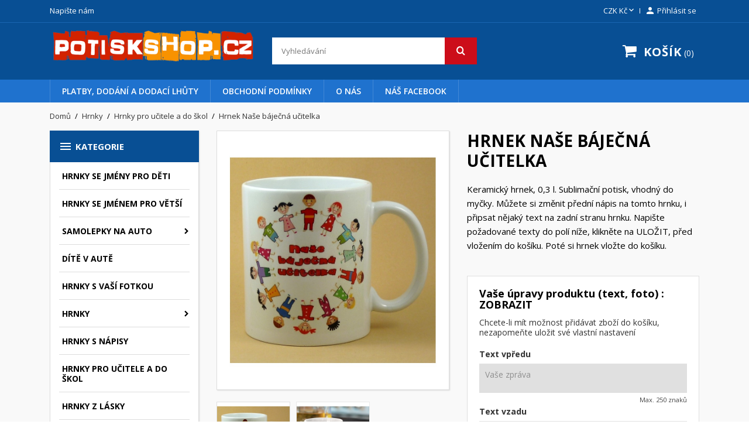

--- FILE ---
content_type: text/html; charset=utf-8
request_url: https://potiskshop.cz/hrnky-pro-ucitele-/953-hrnek-nase-bajecna-ucitelka.html
body_size: 17195
content:
<!doctype html>
<html lang="cs">

  <head>
    
      
  <meta charset="utf-8">


  <meta http-equiv="x-ua-compatible" content="ie=edge">



  <link rel="canonical" href="https://potiskshop.cz/hrnky-pro-ucitele-/953-hrnek-nase-bajecna-ucitelka.html">

  <title>Hrnek Naše báječná učitelka</title>
  <meta name="description" content="Keramický hrnek, 0,3 l. Sublimační potisk, vhodný do myčky. Můžete si změnit přední nápis na tomto hrnku, i připsat nějaký text na zadní stranu hrnku. Napište požadované texty do polí níže, klikněte na ULOŽIT, před vložením do košíku. Poté si hrnek vložte do košíku.">
  <meta name="keywords" content="">
      
                  <link rel="alternate" href="https://potiskshop.cz/hrnky-pro-ucitele-/953-hrnek-nase-bajecna-ucitelka.html" hreflang="cs-CZ">
          



  <meta name="viewport" content="width=device-width, initial-scale=1">



  <link rel="icon" type="image/vnd.microsoft.icon" href="/img/favicon.ico?1579036888">
  <link rel="shortcut icon" type="image/x-icon" href="/img/favicon.ico?1579036888">



    <link rel="stylesheet" href="https://potiskshop.cz/themes/nuveo/assets/cache/theme-9a07ee48.css" type="text/css" media="all">
	<link href="https://fonts.googleapis.com/icon?family=Material+Icons" rel="stylesheet">
			<link rel="stylesheet" href="//fonts.googleapis.com/css?family=Open+Sans:400,300,300italic,400italic,600,600italic,700,700italic&amp;subset=latin,latin-ext" type="text/css" media="all" />
					<link href="/modules/wpstyleswitcher/views/css/wpstyleswitcher.css?1608656012" rel="stylesheet" type="text/css" media="all" />
	 




  

  <script type="text/javascript">
        var prestashop = {"cart":{"products":[],"totals":{"total":{"type":"total","label":"Celkem","amount":0,"value":"0,00\u00a0K\u010d"},"total_including_tax":{"type":"total","label":"Celkem (s DPH)","amount":0,"value":"0,00\u00a0K\u010d"},"total_excluding_tax":{"type":"total","label":"Celkem (bez DPH)","amount":0,"value":"0,00\u00a0K\u010d"}},"subtotals":{"products":{"type":"products","label":"Mezisou\u010det","amount":0,"value":"0,00\u00a0K\u010d"},"discounts":null,"shipping":{"type":"shipping","label":"Doru\u010den\u00ed","amount":0,"value":"Zdarma"},"tax":null},"products_count":0,"summary_string":"0 polo\u017eek","vouchers":{"allowed":1,"added":[]},"discounts":[],"minimalPurchase":0,"minimalPurchaseRequired":""},"currency":{"name":"\u010cesk\u00e1 koruna","iso_code":"CZK","iso_code_num":"203","sign":"K\u010d"},"customer":{"lastname":null,"firstname":null,"email":null,"birthday":null,"newsletter":null,"newsletter_date_add":null,"optin":null,"website":null,"company":null,"siret":null,"ape":null,"is_logged":false,"gender":{"type":null,"name":null},"addresses":[]},"language":{"name":"\u010ce\u0161tina (Czech)","iso_code":"cs","locale":"cs-CZ","language_code":"cs-CZ","is_rtl":"0","date_format_lite":"Y-m-d","date_format_full":"Y-m-d H:i:s","id":1},"page":{"title":"","canonical":null,"meta":{"title":"Hrnek Na\u0161e b\u00e1je\u010dn\u00e1 u\u010ditelka","description":"Keramick\u00fd hrnek, 0,3 l. Sublima\u010dn\u00ed potisk, vhodn\u00fd do my\u010dky. M\u016f\u017eete si zm\u011bnit p\u0159edn\u00ed n\u00e1pis na tomto hrnku, i p\u0159ipsat n\u011bjak\u00fd text na zadn\u00ed stranu hrnku. Napi\u0161te po\u017eadovan\u00e9 texty do pol\u00ed n\u00ed\u017ee, klikn\u011bte na ULO\u017dIT, p\u0159ed vlo\u017een\u00edm do ko\u0161\u00edku. Pot\u00e9 si hrnek vlo\u017ete do ko\u0161\u00edku.","keywords":"","robots":"index"},"page_name":"product","body_classes":{"lang-cs":true,"lang-rtl":false,"country-CZ":true,"currency-CZK":true,"layout-left-column":true,"page-product":true,"tax-display-enabled":true,"product-id-953":true,"product-Hrnek Na\u0161e b\u00e1je\u010dn\u00e1 u\u010ditelka":true,"product-id-category-35":true,"product-id-manufacturer-0":true,"product-id-supplier-1":true,"product-available-for-order":true,"product-customizable":true},"admin_notifications":[]},"shop":{"name":"Potiskshop.cz","logo":"\/img\/potiskshopcz-logo-1579036720.jpg","stores_icon":"\/img\/logo_stores.png","favicon":"\/img\/favicon.ico"},"urls":{"base_url":"https:\/\/potiskshop.cz\/","current_url":"https:\/\/potiskshop.cz\/hrnky-pro-ucitele-\/953-hrnek-nase-bajecna-ucitelka.html","shop_domain_url":"https:\/\/potiskshop.cz","img_ps_url":"https:\/\/potiskshop.cz\/img\/","img_cat_url":"https:\/\/potiskshop.cz\/img\/c\/","img_lang_url":"https:\/\/potiskshop.cz\/img\/l\/","img_prod_url":"https:\/\/potiskshop.cz\/img\/p\/","img_manu_url":"https:\/\/potiskshop.cz\/img\/m\/","img_sup_url":"https:\/\/potiskshop.cz\/img\/su\/","img_ship_url":"https:\/\/potiskshop.cz\/img\/s\/","img_store_url":"https:\/\/potiskshop.cz\/img\/st\/","img_col_url":"https:\/\/potiskshop.cz\/img\/co\/","img_url":"https:\/\/potiskshop.cz\/themes\/nuveo\/assets\/img\/","css_url":"https:\/\/potiskshop.cz\/themes\/nuveo\/assets\/css\/","js_url":"https:\/\/potiskshop.cz\/themes\/nuveo\/assets\/js\/","pic_url":"https:\/\/potiskshop.cz\/upload\/","pages":{"address":"https:\/\/potiskshop.cz\/adresa","addresses":"https:\/\/potiskshop.cz\/adresy","authentication":"https:\/\/potiskshop.cz\/p\u0159ihl\u00e1sit","cart":"https:\/\/potiskshop.cz\/kosik","category":"https:\/\/potiskshop.cz\/index.php?controller=category","cms":"https:\/\/potiskshop.cz\/index.php?controller=cms","contact":"https:\/\/potiskshop.cz\/napiste-nam","discount":"https:\/\/potiskshop.cz\/sleva","guest_tracking":"https:\/\/potiskshop.cz\/sledovani-objednavky-navstevnika","history":"https:\/\/potiskshop.cz\/historie-objednavek","identity":"https:\/\/potiskshop.cz\/osobni-udaje","index":"https:\/\/potiskshop.cz\/","my_account":"https:\/\/potiskshop.cz\/muj-ucet","order_confirmation":"https:\/\/potiskshop.cz\/potvrzeni-objednavky","order_detail":"https:\/\/potiskshop.cz\/index.php?controller=order-detail","order_follow":"https:\/\/potiskshop.cz\/sledovani-objednavky","order":"https:\/\/potiskshop.cz\/objednavka","order_return":"https:\/\/potiskshop.cz\/index.php?controller=order-return","order_slip":"https:\/\/potiskshop.cz\/dobropis","pagenotfound":"https:\/\/potiskshop.cz\/stranka-nenalezena","password":"https:\/\/potiskshop.cz\/obnova-hesla","pdf_invoice":"https:\/\/potiskshop.cz\/index.php?controller=pdf-invoice","pdf_order_return":"https:\/\/potiskshop.cz\/index.php?controller=pdf-order-return","pdf_order_slip":"https:\/\/potiskshop.cz\/index.php?controller=pdf-order-slip","prices_drop":"https:\/\/potiskshop.cz\/slevy","product":"https:\/\/potiskshop.cz\/index.php?controller=product","search":"https:\/\/potiskshop.cz\/vyhledavani","sitemap":"https:\/\/potiskshop.cz\/mapa str\u00e1nek","stores":"https:\/\/potiskshop.cz\/prodejny","supplier":"https:\/\/potiskshop.cz\/dodavatele","register":"https:\/\/potiskshop.cz\/p\u0159ihl\u00e1sit?create_account=1","order_login":"https:\/\/potiskshop.cz\/objednavka?login=1"},"alternative_langs":{"cs-CZ":"https:\/\/potiskshop.cz\/hrnky-pro-ucitele-\/953-hrnek-nase-bajecna-ucitelka.html"},"theme_assets":"\/themes\/nuveo\/assets\/","actions":{"logout":"https:\/\/potiskshop.cz\/?mylogout="},"no_picture_image":{"bySize":{"small_default":{"url":"https:\/\/potiskshop.cz\/img\/p\/cs-default-small_default.jpg","width":98,"height":98},"cart_default":{"url":"https:\/\/potiskshop.cz\/img\/p\/cs-default-cart_default.jpg","width":125,"height":125},"home_default":{"url":"https:\/\/potiskshop.cz\/img\/p\/cs-default-home_default.jpg","width":359,"height":400},"medium_default":{"url":"https:\/\/potiskshop.cz\/img\/p\/cs-default-medium_default.jpg","width":460,"height":460},"large_default":{"url":"https:\/\/potiskshop.cz\/img\/p\/cs-default-large_default.jpg","width":897,"height":1000}},"small":{"url":"https:\/\/potiskshop.cz\/img\/p\/cs-default-small_default.jpg","width":98,"height":98},"medium":{"url":"https:\/\/potiskshop.cz\/img\/p\/cs-default-home_default.jpg","width":359,"height":400},"large":{"url":"https:\/\/potiskshop.cz\/img\/p\/cs-default-large_default.jpg","width":897,"height":1000},"legend":""}},"configuration":{"display_taxes_label":true,"display_prices_tax_incl":false,"is_catalog":false,"show_prices":true,"opt_in":{"partner":false},"quantity_discount":{"type":"discount","label":"Sleva"},"voucher_enabled":1,"return_enabled":0},"field_required":[],"breadcrumb":{"links":[{"title":"Dom\u016f","url":"https:\/\/potiskshop.cz\/"},{"title":"Hrnky","url":"https:\/\/potiskshop.cz\/3-hrnky"},{"title":"Hrnky pro u\u010ditele a do \u0161kol","url":"https:\/\/potiskshop.cz\/35-hrnky-pro-ucitele-"},{"title":"Hrnek Na\u0161e b\u00e1je\u010dn\u00e1 u\u010ditelka","url":"https:\/\/potiskshop.cz\/hrnky-pro-ucitele-\/953-hrnek-nase-bajecna-ucitelka.html"}],"count":4},"link":{"protocol_link":"https:\/\/","protocol_content":"https:\/\/"},"time":1769797465,"static_token":"2e86eac1e56775b1523b6b5a8af85937","token":"4de46d5b3ed8171b09c0e1ddf4414954"};
        var psemailsubscription_subscription = "https:\/\/potiskshop.cz\/module\/ps_emailsubscription\/subscription";
        var wpimageslider_auto = true;
        var wpimageslider_effect = "horizontal";
        var wpimageslider_loop = true;
        var wpimageslider_pause = "5000";
        var wpimageslider_speed = 500;
        var wpmanufacturerlogos_auto = false;
        var wpmanufacturerlogos_items = "6";
        var wpmanufacturerlogos_loop = false;
        var wpmanufacturerlogos_pause_hover = true;
        var wpmanufacturerlogos_scroll_items = "6";
        var wpmanufacturerlogos_speed = "400";
        var wpsidebarslider_auto = true;
        var wpsidebarslider_effect = "horizontal";
        var wpsidebarslider_loop = true;
        var wpsidebarslider_pause = "3000";
        var wpsidebarslider_speed = "1000";
      </script>



  <script src="https://ajax.googleapis.com/ajax/libs/jquery/3.2.1/jquery.min.js"></script>



    
  <meta property="og:type" content="product">
  <meta property="og:url" content="https://potiskshop.cz/hrnky-pro-ucitele-/953-hrnek-nase-bajecna-ucitelka.html">
  <meta property="og:title" content="Hrnek Naše báječná učitelka">
  <meta property="og:site_name" content="Potiskshop.cz">
  <meta property="og:description" content="Keramický hrnek, 0,3 l. Sublimační potisk, vhodný do myčky. Můžete si změnit přední nápis na tomto hrnku, i připsat nějaký text na zadní stranu hrnku. Napište požadované texty do polí níže, klikněte na ULOŽIT, před vložením do košíku. Poté si hrnek vložte do košíku.">
  <meta property="og:image" content="https://potiskshop.cz/1699-large_default/hrnek-nase-bajecna-ucitelka.jpg">
      <meta property="product:pretax_price:amount" content="139">
    <meta property="product:pretax_price:currency" content="CZK">
    <meta property="product:price:amount" content="139">
    <meta property="product:price:currency" content="CZK">
    
  </head>

  <body id="product" class="lang-cs country-cz currency-czk layout-left-column page-product tax-display-enabled product-id-953 product-hrnek-nase-bajecna-ucitelka product-id-category-35 product-id-manufacturer-0 product-id-supplier-1 product-available-for-order product-customizable">

    <div id="fb-root"></div>

<script async defer crossorigin="anonymous" src="https://connect.facebook.net/cs_CZ/sdk.js#xfbml=1&version=v3.3"></script>


    <main id="main-wrap" class="animsition">      
      
      
              
      <header id="header">
        
          
  <div class="header-banner">
    
  </div>



  <nav class="header-nav">
    <div class="container">
        <div class="row">
          <div class="hidden-lg-down">
            <div class="col-md-4 col-xs-12">
              <div id="_desktop_contact_link">
  <div id="contact-link">    
          <a href="https://potiskshop.cz/napiste-nam">Napište nám</a>
      </div>
</div>

            </div>
            <div class="col-md-8 right-nav">
                <div id="_desktop_currency_selector">
  <div class="currency-selector dropdown js-dropdown">
    <span id="currency-selector-label">Měna:</span>
    <button data-target="#" data-toggle="dropdown" class="hidden-lg-down btn-unstyle" aria-haspopup="true" aria-expanded="false" aria-label="Rozevírací nabídka měny">
      <span class="expand-more _gray-darker">CZK Kč</span>
      <i class="material-icons expand-more">&#xE5CF;</i>
    </button>
    <ul class="dropdown-menu hidden-lg-down" aria-labelledby="currency-selector-label">
              <li  class="current" >
          <a title="Česká koruna" rel="nofollow" href="https://potiskshop.cz/hrnky-pro-ucitele-/953-hrnek-nase-bajecna-ucitelka.html?SubmitCurrency=1&amp;id_currency=1" class="dropdown-item">CZK Kč</a>
        </li>
              <li >
          <a title="Euro" rel="nofollow" href="https://potiskshop.cz/hrnky-pro-ucitele-/953-hrnek-nase-bajecna-ucitelka.html?SubmitCurrency=1&amp;id_currency=2" class="dropdown-item">EUR €</a>
        </li>
          </ul>
    <select class="link hidden-lg-up" aria-labelledby="currency-selector-label">
              <option value="https://potiskshop.cz/hrnky-pro-ucitele-/953-hrnek-nase-bajecna-ucitelka.html?SubmitCurrency=1&amp;id_currency=1" selected="selected">CZK Kč</option>
              <option value="https://potiskshop.cz/hrnky-pro-ucitele-/953-hrnek-nase-bajecna-ucitelka.html?SubmitCurrency=1&amp;id_currency=2">EUR €</option>
          </select>
  </div>
</div> <div id="_desktop_user_info">
  <div class="user-info">
          <a
        href="https://potiskshop.cz/muj-ucet"
        title="Přihlášení k vašemu zákaznickému účtu"
        rel="nofollow"
      >
        <i class="material-icons">&#xe7fd;</i>
        <span class="hidden-lg-down">Přihlásit se</span>
      </a>
      </div>
</div>
            </div>
          </div>
          <div class="hidden-xl-up text-sm-center mobile">
              <div class="float-xs-left" id="menu-icon">
                <span></span>
              </div>
              <div class="top-logo" id="_mobile_logo"></div>
              <div class="float-xs-right" id="mobile_search"></div>            
              <div class="float-xs-right" id="_mobile_user_info"></div>
              <div class="float-xs-right" id="_mobile_cart"></div>
          </div>
        </div>
    </div>
  </nav>



  <div class="header-top">
    <div class="container">
      <div class="row">
        <div class="col-md-4 hidden-lg-down" id="_desktop_logo">
          <a href="https://potiskshop.cz/">
            <img class="logo img-responsive" src="/img/potiskshopcz-logo-1579036720.jpg" alt="Potiskshop.cz">
          </a>
        </div>
            <!-- Block search module TOP -->
<div id="search_widget" class="col-xl-4 col-sm-12 search-widget" data-search-controller-url="//potiskshop.cz/vyhledavani">
	<form method="get" action="//potiskshop.cz/vyhledavani">
		<input type="hidden" name="controller" value="search">
		<input type="text" name="s" value="" placeholder="Vyhledávání" aria-label="Vyhledávání">
		<button type="submit">
			<i class="pt-font fa-search"></i>
		</button>
	</form>
</div>
<!-- /Block search module TOP -->
 <div id="_desktop_cart" class="col-lg-4">
  <div class="blockcart cart-preview wp-expand inactive" data-refresh-url="//potiskshop.cz/module/ps_shoppingcart/ajax">
    <div class="header">
            
        <i class="fa fa-shopping-cart"></i>
        <span class="hidden-lg-down cart-label">Košík</span>
        <span class="cart-products-count">0</span>
      
      <div class="card cart-summary hidden-xs-up">
        
  <div class="cart-overview js-cart" data-refresh-url="//potiskshop.cz/kosik?ajax=1&action=refresh">
          <span class="no-items">Ve vašem košíku nejsou žádné další položky</span>
      </div>

        
          
<div class="cart-detailed-totals-top">

  <div class="card-block">
                  <div class="cart-summary-line" id="cart-subtotal-products">
          <span class="label js-subtotal">
                          0 položek
                      </span>
          <span class="value">
            0,00 Kč
          </span>          
        </div>
                                  <div class="cart-summary-line" id="cart-subtotal-shipping">
          <span class="label">
                          Doručení
                      </span>
          <span class="value">
            Zdarma
          </span>          
        </div>
                      </div>

  
              

  <hr class="separator">

  
    <div class="card-block cart-summary-totals">

  
          <div class="cart-summary-line cart-total">
        <span class="label">Celkem&nbsp;</span>
        <span class="value">0,00 Kč</span>
      </div>
      

  
      

</div>
  

  <hr class="separator">
</div>

        
        
        <div class="checkout cart-detailed-actions card-block">
          <a rel="nofollow" href="//potiskshop.cz/kosik?action=show" class="btn btn-primary">Objednávka</a>
        </div>      
      </div>
        
    </div>
  </div>
</div>

            <div class="clearfix"></div>
      </div>
      <div id="mobile_vertical_menu_wrapper" class="row hidden-xl-up" style="display:none;">
        <div class="js-vertical-menu mobile" id="_mobile_vertical_menu"></div>
        <div class="js-vertical-menu-bottom">
          <div id="_mobile_currency_selector"></div>
          <div id="_mobile_language_selector"></div>
          <div id="_mobile_contact_link"></div>
        </div>
      </div>
    </div>
  
  

<div class="menu-wrapper">
      <div class="menu clearfix js-top-menu hidden-lg-down" id="_desktop_top_menu">
  <div class="container">
        
          <ul class="top-menu" id="top-menu" data-depth="0">
                    <li class="cms-page " id="cms-page-1">
                          <a
                class="dropdown-item"
                href="https://potiskshop.cz/content/1-platby-dodani-a-dodaci-lhuty" data-depth="0"
                              >
                              
                                Platby, dodání a dodací lhůty
              </a>
                  
                            </li>
                    <li class="cms-page " id="cms-page-3">
                          <a
                class="dropdown-item"
                href="https://potiskshop.cz/content/3-obchodni-podminky" data-depth="0"
                              >
                              
                                Obchodní podmínky
              </a>
                  
                            </li>
                    <li class="cms-page " id="cms-page-4">
                          <a
                class="dropdown-item"
                href="https://potiskshop.cz/content/4-o-nas" data-depth="0"
                              >
                              
                                O nás
              </a>
                  
                            </li>
                    <li class="link " id="lnk-nas-facebook">
                          <a
                class="dropdown-item"
                href="https://www.facebook.com/potiskshop" data-depth="0"
                 target="_blank"               >
                              
                                Náš facebook
              </a>
                  
                            </li>
              </ul>
    
      <div class="clearfix"></div>
  </div>
  </div>
</div>
  
  </div>
  
    
  

        
      </header>
      
        
<aside id="notifications">
  <div class="container">
    
    
    
      </div>
</aside>
      
      <section id="wrapper">
        <div class="container">
          
            <nav data-depth="4" class="breadcrumb hidden-sm-down">
  <ol itemscope itemtype="http://schema.org/BreadcrumbList">
    
          
        <li itemprop="itemListElement" itemscope itemtype="http://schema.org/ListItem">
          <a itemprop="item" href="https://potiskshop.cz/">
            <span itemprop="name">Domů</span>
          </a>
          <meta itemprop="position" content="1">
        </li>
      
          
        <li itemprop="itemListElement" itemscope itemtype="http://schema.org/ListItem">
          <a itemprop="item" href="https://potiskshop.cz/3-hrnky">
            <span itemprop="name">Hrnky</span>
          </a>
          <meta itemprop="position" content="2">
        </li>
      
          
        <li itemprop="itemListElement" itemscope itemtype="http://schema.org/ListItem">
          <a itemprop="item" href="https://potiskshop.cz/35-hrnky-pro-ucitele-">
            <span itemprop="name">Hrnky pro učitele a do škol</span>
          </a>
          <meta itemprop="position" content="3">
        </li>
      
          
        <li itemprop="itemListElement" itemscope itemtype="http://schema.org/ListItem">
          <a itemprop="item" href="https://potiskshop.cz/hrnky-pro-ucitele-/953-hrnek-nase-bajecna-ucitelka.html">
            <span itemprop="name">Hrnek Naše báječná učitelka</span>
          </a>
          <meta itemprop="position" content="4">
        </li>
      
        
  </ol>
</nav>
          
	        <div class="row">
			
			<div id="left-column" class="col-sm-12 col-md-12 col-xl-3">
			  			    <div id="wpverticalmenu" class="hidden-lg-down">
<div class="block-icon"></div>
<div class="menu-header hidden-lg-down">
  <h4 class="text-uppercase h6 menu-title"><i class="material-icons">&#xE5D2;</i>Kategorie</h4>    
    </div>



<div class="menu vertical-menu js-vertical-menu hidden-lg-down" id="_desktop_vertical_menu">
    
          <ul class="vertical-menu" id="vertical-menu" data-depth="0">
                    <li class="category " id="category-5">
                          <a 
              class="dropdown-item" 
              href="https://potiskshop.cz/5-hrnky-se-jmeny-pro-deti" data-depth="0" 
                            >
                              
                                Hrnky se jmény pro děti
              </a>
                              
            </li>
                    <li class="category " id="category-10">
                          <a 
              class="dropdown-item" 
              href="https://potiskshop.cz/10-hrnky-se-jmenem-pro-vetsi" data-depth="0" 
                            >
                              
                                Hrnky se jménem pro větší
              </a>
                              
            </li>
                    <li class="category " id="category-51">
                          <a 
              class="dropdown-item" 
              href="https://potiskshop.cz/51-samolepky-na-auto" data-depth="0" 
                            >
                              
                                                                      <span class="float-xs-right hidden-xl-up">
                    <span data-target="#vertical_sub_menu_30321" data-toggle="collapse" class="navbar-toggler collapse-icons">
                      <i class="material-icons add">&#xE313;</i>
                      <i class="material-icons remove">&#xE316;</i>
                    </span>
                  </span>
                                Samolepky na auto
              </a>
                            <div  class="popover sub-menu js-sub-menu collapse" id="vertical_sub_menu_30321">
                
          <ul class="vertical-menu"  data-depth="1">
                    <li class="category " id="category-52">
                          <a 
              class="dropdown-item dropdown-submenu" 
              href="https://potiskshop.cz/52-samolepky-na-auto-symboly-a-siluety" data-depth="1" 
                            >
                              
                                Symboly a siluety
              </a>
                              
            </li>
                    <li class="category " id="category-53">
                          <a 
              class="dropdown-item dropdown-submenu" 
              href="https://potiskshop.cz/53-samolepky-na-auto-vlastni-text-vlastni-motiv" data-depth="1" 
                            >
                              
                                Vlastní text a vlastní motiv
              </a>
                              
            </li>
                    <li class="category " id="category-78">
                          <a 
              class="dropdown-item dropdown-submenu" 
              href="https://potiskshop.cz/78-siluety-aut" data-depth="1" 
                            >
                              
                                Siluety aut a motorek
              </a>
                              
            </li>
                    <li class="category " id="category-79">
                          <a 
              class="dropdown-item dropdown-submenu" 
              href="https://potiskshop.cz/79-napisy" data-depth="1" 
                            >
                              
                                Nápisy
              </a>
                              
            </li>
                    <li class="category " id="category-80">
                          <a 
              class="dropdown-item dropdown-submenu" 
              href="https://potiskshop.cz/80-zviratka" data-depth="1" 
                            >
                              
                                Zvířátka, ryby
              </a>
                              
            </li>
                    <li class="category " id="category-54">
                          <a 
              class="dropdown-item dropdown-submenu" 
              href="https://potiskshop.cz/54-dite-v-aute" data-depth="1" 
                            >
                              
                                Dítě v autě
              </a>
                              
            </li>
                    <li class="category " id="category-55">
                          <a 
              class="dropdown-item dropdown-submenu" 
              href="https://potiskshop.cz/55-samolepka-na-auto-pes-v-aute" data-depth="1" 
                            >
                              
                                Pes v autě
              </a>
                              
            </li>
                    <li class="category " id="category-56">
                          <a 
              class="dropdown-item dropdown-submenu" 
              href="https://potiskshop.cz/56-zacatecnik" data-depth="1" 
                            >
                              
                                Začátečník
              </a>
                              
            </li>
                    <li class="category " id="category-57">
                          <a 
              class="dropdown-item dropdown-submenu" 
              href="https://potiskshop.cz/57-samolepky-na-auto-na-kapotu" data-depth="1" 
                            >
                              
                                Na kapotu
              </a>
                              
            </li>
                    <li class="category " id="category-58">
                          <a 
              class="dropdown-item dropdown-submenu" 
              href="https://potiskshop.cz/58-samolepky-na-auto-ostatni" data-depth="1" 
                            >
                              
                                Ostatní
              </a>
                              
            </li>
                    <li class="category " id="category-59">
                          <a 
              class="dropdown-item dropdown-submenu" 
              href="https://potiskshop.cz/59-samolepky-na-auto-lebkouni-a-postavicky" data-depth="1" 
                            >
                              
                                Lebkouni a postavičky
              </a>
                              
            </li>
                    <li class="category " id="category-81">
                          <a 
              class="dropdown-item dropdown-submenu" 
              href="https://potiskshop.cz/81-detske-motivy" data-depth="1" 
                            >
                              
                                Dětské motivy
              </a>
                              
            </li>
                    <li class="category " id="category-82">
                          <a 
              class="dropdown-item dropdown-submenu" 
              href="https://potiskshop.cz/82-nejprodavanejsi-samolepky-na-auto" data-depth="1" 
                            >
                              
                                Nejprodávanější samolepky na auto
              </a>
                              
            </li>
              </ul>
    
              </div>
                              
            </li>
                    <li class="category " id="category-54">
                          <a 
              class="dropdown-item" 
              href="https://potiskshop.cz/54-dite-v-aute" data-depth="0" 
                            >
                              
                                Dítě v autě
              </a>
                              
            </li>
                    <li class="category " id="category-22">
                          <a 
              class="dropdown-item" 
              href="https://potiskshop.cz/22-hrnky-s-vasi-fotkou" data-depth="0" 
                            >
                              
                                Hrnky s vaší fotkou
              </a>
                              
            </li>
                    <li class="category " id="category-3">
                          <a 
              class="dropdown-item" 
              href="https://potiskshop.cz/3-hrnky" data-depth="0" 
                            >
                              
                                                                      <span class="float-xs-right hidden-xl-up">
                    <span data-target="#vertical_sub_menu_59555" data-toggle="collapse" class="navbar-toggler collapse-icons">
                      <i class="material-icons add">&#xE313;</i>
                      <i class="material-icons remove">&#xE316;</i>
                    </span>
                  </span>
                                Hrnky
              </a>
                            <div  class="popover sub-menu js-sub-menu collapse" id="vertical_sub_menu_59555">
                
          <ul class="vertical-menu"  data-depth="1">
                    <li class="category " id="category-5">
                          <a 
              class="dropdown-item dropdown-submenu" 
              href="https://potiskshop.cz/5-hrnky-se-jmeny-pro-deti" data-depth="1" 
                            >
                              
                                Hrnky se jmény pro děti
              </a>
                              
            </li>
                    <li class="category " id="category-10">
                          <a 
              class="dropdown-item dropdown-submenu" 
              href="https://potiskshop.cz/10-hrnky-se-jmenem-pro-vetsi" data-depth="1" 
                            >
                              
                                Hrnky se jménem pro větší
              </a>
                              
            </li>
                    <li class="category " id="category-6">
                          <a 
              class="dropdown-item dropdown-submenu" 
              href="https://potiskshop.cz/6-hrnky-s-napisy" data-depth="1" 
                            >
                              
                                Hrnky s nápisy
              </a>
                              
            </li>
                    <li class="category " id="category-7">
                          <a 
              class="dropdown-item dropdown-submenu" 
              href="https://potiskshop.cz/7-hrnky-se-psy" data-depth="1" 
                            >
                              
                                Hrnky se psy
              </a>
                              
            </li>
                    <li class="category " id="category-8">
                          <a 
              class="dropdown-item dropdown-submenu" 
              href="https://potiskshop.cz/8-hrnky-s-obrazkem-kone" data-depth="1" 
                            >
                              
                                Hrnky s obrázkem koně
              </a>
                              
            </li>
                    <li class="category " id="category-9">
                          <a 
              class="dropdown-item dropdown-submenu" 
              href="https://potiskshop.cz/9-hrnky-s-kockami" data-depth="1" 
                            >
                              
                                Hrnky s kočkami
              </a>
                              
            </li>
                    <li class="category " id="category-49">
                          <a 
              class="dropdown-item dropdown-submenu" 
              href="https://potiskshop.cz/49-hrnky-z-lasky" data-depth="1" 
                            >
                              
                                Hrnky z lásky
              </a>
                              
            </li>
                    <li class="category " id="category-16">
                          <a 
              class="dropdown-item dropdown-submenu" 
              href="https://potiskshop.cz/16-hrnky-s-rybama" data-depth="1" 
                            >
                              
                                Hrnky s rybama
              </a>
                              
            </li>
                    <li class="category " id="category-17">
                          <a 
              class="dropdown-item dropdown-submenu" 
              href="https://potiskshop.cz/17-hrnky-pro-babicku" data-depth="1" 
                            >
                              
                                Hrnky pro babičku
              </a>
                              
            </li>
                    <li class="category " id="category-18">
                          <a 
              class="dropdown-item dropdown-submenu" 
              href="https://potiskshop.cz/18-hrnky-pro-dedecka" data-depth="1" 
                            >
                              
                                Hrnky pro dědečka
              </a>
                              
            </li>
                    <li class="category " id="category-19">
                          <a 
              class="dropdown-item dropdown-submenu" 
              href="https://potiskshop.cz/19-hrnky-pro-maminku" data-depth="1" 
                            >
                              
                                Hrnky pro maminku
              </a>
                              
            </li>
                    <li class="category " id="category-20">
                          <a 
              class="dropdown-item dropdown-submenu" 
              href="https://potiskshop.cz/20-hrnky-pro-tatinka" data-depth="1" 
                            >
                              
                                Hrnky pro tatínka
              </a>
                              
            </li>
                    <li class="category " id="category-35">
                          <a 
              class="dropdown-item dropdown-submenu" 
              href="https://potiskshop.cz/35-hrnky-pro-ucitele-" data-depth="1" 
                            >
                              
                                Hrnky pro učitele a do škol
              </a>
                              
            </li>
                    <li class="category " id="category-38">
                          <a 
              class="dropdown-item dropdown-submenu" 
              href="https://potiskshop.cz/38-hrnky-vojenska-technika" data-depth="1" 
                            >
                              
                                Hrnky vojenská technika
              </a>
                              
            </li>
                    <li class="category " id="category-39">
                          <a 
              class="dropdown-item dropdown-submenu" 
              href="https://potiskshop.cz/39-hrnky-s-traktorem-kombajnem-bagrem" data-depth="1" 
                            >
                              
                                Hrnky s traktorem, kombajnem, bagrem
              </a>
                              
            </li>
                    <li class="category " id="category-40">
                          <a 
              class="dropdown-item dropdown-submenu" 
              href="https://potiskshop.cz/40-hrnky-profese-a-konicky" data-depth="1" 
                            >
                              
                                Hrnky Profese a koníčky
              </a>
                              
            </li>
                    <li class="category " id="category-41">
                          <a 
              class="dropdown-item dropdown-submenu" 
              href="https://potiskshop.cz/41-hrnky-autobusy-a-vlaky" data-depth="1" 
                            >
                              
                                Hrnky Autobusy a vlaky
              </a>
                              
            </li>
                    <li class="category " id="category-42">
                          <a 
              class="dropdown-item dropdown-submenu" 
              href="https://potiskshop.cz/42-hrnky-kamiony-a-nakladaky" data-depth="1" 
                            >
                              
                                Hrnky Kamiony a náklaďáky
              </a>
                              
            </li>
                    <li class="category " id="category-43">
                          <a 
              class="dropdown-item dropdown-submenu" 
              href="https://potiskshop.cz/43-hrnky-hasici-a-policie" data-depth="1" 
                            >
                              
                                Hrnky Hasiči a policie
              </a>
                              
            </li>
                    <li class="category " id="category-44">
                          <a 
              class="dropdown-item dropdown-submenu" 
              href="https://potiskshop.cz/44-hrnky-se-zviraty-a-zveri" data-depth="1" 
                            >
                              
                                Hrnky se zvířaty a zvěří
              </a>
                              
            </li>
                    <li class="category " id="category-45">
                          <a 
              class="dropdown-item dropdown-submenu" 
              href="https://potiskshop.cz/45-hrnky-s-dinosaury" data-depth="1" 
                            >
                              
                                Hrnky s dinosaury
              </a>
                              
            </li>
                    <li class="category " id="category-101">
                          <a 
              class="dropdown-item dropdown-submenu" 
              href="https://potiskshop.cz/101-hrnky-pro-rodinne-prislusniky" data-depth="1" 
                            >
                              
                                Hrnky pro rodinné příslušníky
              </a>
                              
            </li>
              </ul>
    
              </div>
                              
            </li>
                    <li class="category " id="category-6">
                          <a 
              class="dropdown-item" 
              href="https://potiskshop.cz/6-hrnky-s-napisy" data-depth="0" 
                            >
                              
                                Hrnky s nápisy
              </a>
                              
            </li>
                    <li class="category " id="category-35">
                          <a 
              class="dropdown-item" 
              href="https://potiskshop.cz/35-hrnky-pro-ucitele-" data-depth="0" 
                            >
                              
                                Hrnky pro učitele a do škol
              </a>
                              
            </li>
                    <li class="category " id="category-49">
                          <a 
              class="dropdown-item" 
              href="https://potiskshop.cz/49-hrnky-z-lasky" data-depth="0" 
                            >
                              
                                Hrnky z lásky
              </a>
                              
            </li>
                    <li class="category " id="category-7">
                          <a 
              class="dropdown-item" 
              href="https://potiskshop.cz/7-hrnky-se-psy" data-depth="0" 
                            >
                              
                                Hrnky se psy
              </a>
                              
            </li>
                    <li class="category " id="category-8">
                          <a 
              class="dropdown-item" 
              href="https://potiskshop.cz/8-hrnky-s-obrazkem-kone" data-depth="0" 
                            >
                              
                                Hrnky s obrázkem koně
              </a>
                              
            </li>
                    <li class="category " id="category-9">
                          <a 
              class="dropdown-item" 
              href="https://potiskshop.cz/9-hrnky-s-kockami" data-depth="0" 
                            >
                              
                                Hrnky s kočkami
              </a>
                              
            </li>
                    <li class="category " id="category-16">
                          <a 
              class="dropdown-item" 
              href="https://potiskshop.cz/16-hrnky-s-rybama" data-depth="0" 
                            >
                              
                                Hrnky s rybama
              </a>
                              
            </li>
                    <li class="category " id="category-17">
                          <a 
              class="dropdown-item" 
              href="https://potiskshop.cz/17-hrnky-pro-babicku" data-depth="0" 
                            >
                              
                                Hrnky pro babičku
              </a>
                              
            </li>
                    <li class="category " id="category-18">
                          <a 
              class="dropdown-item" 
              href="https://potiskshop.cz/18-hrnky-pro-dedecka" data-depth="0" 
                            >
                              
                                Hrnky pro dědečka
              </a>
                              
            </li>
                    <li class="category " id="category-19">
                          <a 
              class="dropdown-item" 
              href="https://potiskshop.cz/19-hrnky-pro-maminku" data-depth="0" 
                            >
                              
                                Hrnky pro maminku
              </a>
                              
            </li>
                    <li class="category " id="category-20">
                          <a 
              class="dropdown-item" 
              href="https://potiskshop.cz/20-hrnky-pro-tatinka" data-depth="0" 
                            >
                              
                                Hrnky pro tatínka
              </a>
                              
            </li>
                    <li class="category " id="category-101">
                          <a 
              class="dropdown-item" 
              href="https://potiskshop.cz/101-hrnky-pro-rodinne-prislusniky" data-depth="0" 
                            >
                              
                                Hrnky pro rodinné příslušníky
              </a>
                              
            </li>
                    <li class="category " id="category-38">
                          <a 
              class="dropdown-item" 
              href="https://potiskshop.cz/38-hrnky-vojenska-technika" data-depth="0" 
                            >
                              
                                Hrnky vojenská technika
              </a>
                              
            </li>
                    <li class="category " id="category-39">
                          <a 
              class="dropdown-item" 
              href="https://potiskshop.cz/39-hrnky-s-traktorem-kombajnem-bagrem" data-depth="0" 
                            >
                              
                                Hrnky s traktorem, kombajnem, bagrem
              </a>
                              
            </li>
                    <li class="category " id="category-40">
                          <a 
              class="dropdown-item" 
              href="https://potiskshop.cz/40-hrnky-profese-a-konicky" data-depth="0" 
                            >
                              
                                Hrnky Profese a koníčky
              </a>
                              
            </li>
                    <li class="category " id="category-41">
                          <a 
              class="dropdown-item" 
              href="https://potiskshop.cz/41-hrnky-autobusy-a-vlaky" data-depth="0" 
                            >
                              
                                Hrnky Autobusy a vlaky
              </a>
                              
            </li>
                    <li class="category " id="category-42">
                          <a 
              class="dropdown-item" 
              href="https://potiskshop.cz/42-hrnky-kamiony-a-nakladaky" data-depth="0" 
                            >
                              
                                Hrnky Kamiony a náklaďáky
              </a>
                              
            </li>
                    <li class="category " id="category-43">
                          <a 
              class="dropdown-item" 
              href="https://potiskshop.cz/43-hrnky-hasici-a-policie" data-depth="0" 
                            >
                              
                                Hrnky Hasiči a policie
              </a>
                              
            </li>
                    <li class="category " id="category-44">
                          <a 
              class="dropdown-item" 
              href="https://potiskshop.cz/44-hrnky-se-zviraty-a-zveri" data-depth="0" 
                            >
                              
                                Hrnky se zvířaty a zvěří
              </a>
                              
            </li>
                    <li class="category " id="category-45">
                          <a 
              class="dropdown-item" 
              href="https://potiskshop.cz/45-hrnky-s-dinosaury" data-depth="0" 
                            >
                              
                                Hrnky s dinosaury
              </a>
                              
            </li>
                    <li class="category " id="category-95">
                          <a 
              class="dropdown-item" 
              href="https://potiskshop.cz/95-drevene-vyrobky" data-depth="0" 
                            >
                              
                                                                      <span class="float-xs-right hidden-xl-up">
                    <span data-target="#vertical_sub_menu_93690" data-toggle="collapse" class="navbar-toggler collapse-icons">
                      <i class="material-icons add">&#xE313;</i>
                      <i class="material-icons remove">&#xE316;</i>
                    </span>
                  </span>
                                Dřevěné výrobky
              </a>
                            <div  class="popover sub-menu js-sub-menu collapse" id="vertical_sub_menu_93690">
                
          <ul class="vertical-menu"  data-depth="1">
                    <li class="category " id="category-96">
                          <a 
              class="dropdown-item dropdown-submenu" 
              href="https://potiskshop.cz/96-vanocni-dekorace" data-depth="1" 
                            >
                              
                                Vánoční dekorace
              </a>
                              
            </li>
                    <li class="category " id="category-99">
                          <a 
              class="dropdown-item dropdown-submenu" 
              href="https://potiskshop.cz/99-podtacky" data-depth="1" 
                            >
                              
                                Podtácky
              </a>
                              
            </li>
                    <li class="category " id="category-103">
                          <a 
              class="dropdown-item dropdown-submenu" 
              href="https://potiskshop.cz/103-stojany-na-sperky-a-sperkovnice" data-depth="1" 
                            >
                              
                                Stojany na šperky a šperkovnice
              </a>
                              
            </li>
                    <li class="category " id="category-104">
                          <a 
              class="dropdown-item dropdown-submenu" 
              href="https://potiskshop.cz/104-velikonocni-dekorace" data-depth="1" 
                            >
                              
                                Velikonoční dekorace
              </a>
                              
            </li>
                    <li class="category " id="category-106">
                          <a 
              class="dropdown-item dropdown-submenu" 
              href="https://potiskshop.cz/106-vesaky-na-klice-i-uterky" data-depth="1" 
                            >
                              
                                Věšáky na klíče i utěrky
              </a>
                              
            </li>
                    <li class="category " id="category-107">
                          <a 
              class="dropdown-item dropdown-submenu" 
              href="https://potiskshop.cz/107-drevene-polotovary" data-depth="1" 
                            >
                              
                                Dřevěné polotovary
              </a>
                              
            </li>
                    <li class="category " id="category-108">
                          <a 
              class="dropdown-item dropdown-submenu" 
              href="https://potiskshop.cz/108-kalendare-a-rodinne-kalendare" data-depth="1" 
                            >
                              
                                Kalendáře a rodinné kalendáře
              </a>
                              
            </li>
                    <li class="category " id="category-109">
                          <a 
              class="dropdown-item dropdown-submenu" 
              href="https://potiskshop.cz/109-obrazy-a-dekorace-na-stenu" data-depth="1" 
                            >
                              
                                Obrazy a dekorace na stěnu
              </a>
                              
            </li>
                    <li class="category " id="category-111">
                          <a 
              class="dropdown-item dropdown-submenu" 
              href="https://potiskshop.cz/111-andele" data-depth="1" 
                            >
                              
                                Andělé
              </a>
                              
            </li>
              </ul>
    
              </div>
                              
            </li>
                    <li class="category " id="category-106">
                          <a 
              class="dropdown-item" 
              href="https://potiskshop.cz/106-vesaky-na-klice-i-uterky" data-depth="0" 
                            >
                              
                                Věšáky na klíče i utěrky
              </a>
                              
            </li>
                    <li class="category " id="category-103">
                          <a 
              class="dropdown-item" 
              href="https://potiskshop.cz/103-stojany-na-sperky-a-sperkovnice" data-depth="0" 
                            >
                              
                                Stojany na šperky a šperkovnice
              </a>
                              
            </li>
                    <li class="category " id="category-109">
                          <a 
              class="dropdown-item" 
              href="https://potiskshop.cz/109-obrazy-a-dekorace-na-stenu" data-depth="0" 
                            >
                              
                                Obrazy a dekorace na stěnu
              </a>
                              
            </li>
                    <li class="category " id="category-111">
                          <a 
              class="dropdown-item" 
              href="https://potiskshop.cz/111-andele" data-depth="0" 
                            >
                              
                                Andělé
              </a>
                              
            </li>
                    <li class="category " id="category-96">
                          <a 
              class="dropdown-item" 
              href="https://potiskshop.cz/96-vanocni-dekorace" data-depth="0" 
                            >
                              
                                Vánoční dekorace
              </a>
                              
            </li>
                    <li class="category " id="category-104">
                          <a 
              class="dropdown-item" 
              href="https://potiskshop.cz/104-velikonocni-dekorace" data-depth="0" 
                            >
                              
                                Velikonoční dekorace
              </a>
                              
            </li>
                    <li class="category " id="category-99">
                          <a 
              class="dropdown-item" 
              href="https://potiskshop.cz/99-podtacky" data-depth="0" 
                            >
                              
                                Podtácky
              </a>
                              
            </li>
                    <li class="category " id="category-108">
                          <a 
              class="dropdown-item" 
              href="https://potiskshop.cz/108-kalendare-a-rodinne-kalendare" data-depth="0" 
                            >
                              
                                Kalendáře a rodinné kalendáře
              </a>
                              
            </li>
                    <li class="category " id="category-96">
                          <a 
              class="dropdown-item" 
              href="https://potiskshop.cz/96-vanocni-dekorace" data-depth="0" 
                            >
                              
                                Vánoční dekorace
              </a>
                              
            </li>
                    <li class="category " id="category-107">
                          <a 
              class="dropdown-item" 
              href="https://potiskshop.cz/107-drevene-polotovary" data-depth="0" 
                            >
                              
                                Dřevěné polotovary
              </a>
                              
            </li>
                    <li class="category " id="category-27">
                          <a 
              class="dropdown-item" 
              href="https://potiskshop.cz/27-podlozky-pod-mys" data-depth="0" 
                            >
                              
                                Podložky pod myš
              </a>
                              
            </li>
                    <li class="category " id="category-28">
                          <a 
              class="dropdown-item" 
              href="https://potiskshop.cz/28-polstare-s-vasi-fotkou" data-depth="0" 
                            >
                              
                                Polštáře s Vaší fotkou
              </a>
                              
            </li>
                    <li class="category " id="category-93">
                          <a 
              class="dropdown-item" 
              href="https://potiskshop.cz/93-polstare-s-hotovym-motivem" data-depth="0" 
                            >
                              
                                Polštáře s hotovým motivem
              </a>
                              
            </li>
              </ul>
    
</div>

</div>
<div class="new-products sidebar-block hidden-lg-down">
  <p class="text-uppercase h6">Nové produkty</p>
  <div class="products">
          
  <div class="product-item">
   <div class="left-block">
    
          <a href="https://potiskshop.cz/dite-v-aute/2484-dite-v-aute-holky-samolepka-na-auto.html" class="thumbnail product-thumbnail">
        <img
          src="https://potiskshop.cz/4569-cart_default/dite-v-aute-holky-samolepka-na-auto.jpg"
          alt="Dítě v autě holky samolepka na auto"
          data-full-size-image-url="https://potiskshop.cz/4569-large_default/dite-v-aute-holky-samolepka-na-auto.jpg"
        />
      </a>
          
    </div>
    
    <div class="right-block">
      <div class="product-description">
      
        <h2 class="h3 product-title" itemprop="name"><a href="https://potiskshop.cz/dite-v-aute/2484-dite-v-aute-holky-samolepka-na-auto.html">Dítě v autě holky samolepka na auto</a></h2>
      

      
                  <div class="product-price-and-shipping">
            
            

            <span itemprop="price" class="price">119,00 Kč</span>

            

            
          </div>
              
      </div>
    
    </div>    
  </div>
          
  <div class="product-item">
   <div class="left-block">
    
          <a href="https://potiskshop.cz/dite-v-aute/2482-samolepka-dite-v-aute-holka-s-klukem-samolepka-na-auto.html" class="thumbnail product-thumbnail">
        <img
          src="https://potiskshop.cz/4559-cart_default/samolepka-dite-v-aute-holka-s-klukem-samolepka-na-auto.jpg"
          alt="Samolepka Dítě v autě holka s klukem samolepka na auto"
          data-full-size-image-url="https://potiskshop.cz/4559-large_default/samolepka-dite-v-aute-holka-s-klukem-samolepka-na-auto.jpg"
        />
      </a>
          
    </div>
    
    <div class="right-block">
      <div class="product-description">
      
        <h2 class="h3 product-title" itemprop="name"><a href="https://potiskshop.cz/dite-v-aute/2482-samolepka-dite-v-aute-holka-s-klukem-samolepka-na-auto.html">Samolepka Dítě v autě holka s klukem samolepka na auto</a></h2>
      

      
                  <div class="product-price-and-shipping">
            
            

            <span itemprop="price" class="price">99,00 Kč</span>

            

            
          </div>
              
      </div>
    
    </div>    
  </div>
          
  <div class="product-item">
   <div class="left-block">
    
          <a href="https://potiskshop.cz/dite-v-aute/2481-dite-v-aute-holka-s-klukem-samolepka-na-auto.html" class="thumbnail product-thumbnail">
        <img
          src="https://potiskshop.cz/4555-cart_default/dite-v-aute-holka-s-klukem-samolepka-na-auto.jpg"
          alt="Dítě v autě holka s klukem samolepka na auto"
          data-full-size-image-url="https://potiskshop.cz/4555-large_default/dite-v-aute-holka-s-klukem-samolepka-na-auto.jpg"
        />
      </a>
          
    </div>
    
    <div class="right-block">
      <div class="product-description">
      
        <h2 class="h3 product-title" itemprop="name"><a href="https://potiskshop.cz/dite-v-aute/2481-dite-v-aute-holka-s-klukem-samolepka-na-auto.html">Dítě v autě holka s klukem samolepka na auto</a></h2>
      

      
                  <div class="product-price-and-shipping">
            
            

            <span itemprop="price" class="price">99,00 Kč</span>

            

            
          </div>
              
      </div>
    
    </div>    
  </div>
          
  <div class="product-item">
   <div class="left-block">
    
          <a href="https://potiskshop.cz/dite-v-aute/2480-dite-v-aute-holka-s-klukem-samolepka-na-auto-2.html" class="thumbnail product-thumbnail">
        <img
          src="https://potiskshop.cz/4551-cart_default/dite-v-aute-holka-s-klukem-samolepka-na-auto-2.jpg"
          alt="Dítě v autě holka s klukem samolepka na auto 2"
          data-full-size-image-url="https://potiskshop.cz/4551-large_default/dite-v-aute-holka-s-klukem-samolepka-na-auto-2.jpg"
        />
      </a>
          
    </div>
    
    <div class="right-block">
      <div class="product-description">
      
        <h2 class="h3 product-title" itemprop="name"><a href="https://potiskshop.cz/dite-v-aute/2480-dite-v-aute-holka-s-klukem-samolepka-na-auto-2.html">Dítě v autě holka s klukem samolepka na auto 2</a></h2>
      

      
                  <div class="product-price-and-shipping">
            
            

            <span itemprop="price" class="price">99,00 Kč</span>

            

            
          </div>
              
      </div>
    
    </div>    
  </div>
      </div>
  <a class="all-products" href="https://potiskshop.cz/novinky">Všechny novinky</a>
</div>

<div id="wpsideslider-wrap" class="hidden-lg-down">
  <ul id="wpbxslider">
              <li>
          <figure>
          	<a href="http://www.potiskshop.cz">
            <img src="https://potiskshop.cz/modules/wpsidebarslider/views/img/691596eb021ec7d8fa0fc379e2df6592caac8ab8_mini banner1.jpg" alt="sample-1">
            </a>
          </figure>
        </li>
              <li>
          <figure>
          	<a href="http://www.pOTISKSHOP.CZ">
            <img src="https://potiskshop.cz/modules/wpsidebarslider/views/img/3f8dfc768135b11d4f297f71bbc8ec73fb64bf58_mini banner2.jpg" alt="sample-2">
            </a>
          </figure>
        </li>
              <li>
          <figure>
          	<a href="http://www.potiskshop.cz">
            <img src="https://potiskshop.cz/modules/wpsidebarslider/views/img/5b67e6834d29c815d34e4ec872c5bf9a0d181efb_mini banner3.jpg" alt="sample-3">
            </a>
          </figure>
        </li>
          </ul>
</div>

			  			</div>
			

			
			  <div id="content-wrapper" class="left-column col-sm-12 col-md-12 col-xl-9">
          			    
          

  <section id="main" itemscope itemtype="https://schema.org/Product">
    <meta itemprop="url" content="https://potiskshop.cz/hrnky-pro-ucitele-/953-hrnek-nase-bajecna-ucitelka.html">

    <div class="row">
      <div class="pb-left-column col-md-12 col-lg-6">
        
          <section class="page-content" id="content">
            
              
                <ul class="product-flags">
                                  </ul>
              

              
                <div class="images-container">
  
        <div class="product-cover">
      <div data-toggle="modal" data-target="#product-modal">
        <div class="easyzoom easyzoom--overlay easyzoom--with-thumbnails">     
            <a class="zoomed" href="https://potiskshop.cz/1699-large_default/hrnek-nase-bajecna-ucitelka.jpg" data-toggle="modal">
              <img class="js-qv-product-cover" src="https://potiskshop.cz/1699-large_default/hrnek-nase-bajecna-ucitelka.jpg" alt="Hrnek Naše báječná učitelka" title="Hrnek Naše báječná učitelka" width="456" height="456" itemprop="image">
            </a>
        </div>      
      </div>
    </div>
        
  

  
    <div class="wp-gallery ">
      <div class="js-qv-mask mask">
        <ul class="product-images js-qv-product-images owl-carousel">
                      <li class="thumb-container">
              <img
                class="thumb js-thumb  selected "
                data-image-medium-src="https://potiskshop.cz/1699-medium_default/hrnek-nase-bajecna-ucitelka.jpg"
                data-image-large-src="https://potiskshop.cz/1699-large_default/hrnek-nase-bajecna-ucitelka.jpg"
                src="https://potiskshop.cz/1699-home_default/hrnek-nase-bajecna-ucitelka.jpg"
                alt="Hrnek Naše báječná učitelka"
                title="Hrnek Naše báječná učitelka"
                itemprop="image"
              >
            </li>
                      <li class="thumb-container">
              <img
                class="thumb js-thumb "
                data-image-medium-src="https://potiskshop.cz/1700-medium_default/hrnek-nase-bajecna-ucitelka.jpg"
                data-image-large-src="https://potiskshop.cz/1700-large_default/hrnek-nase-bajecna-ucitelka.jpg"
                src="https://potiskshop.cz/1700-home_default/hrnek-nase-bajecna-ucitelka.jpg"
                alt="Hrnek Naše báječná učitelka"
                title="Hrnek Naše báječná učitelka"
                itemprop="image"
              >
            </li>
                  </ul>
      </div>
    </div>
  
</div>


              
              <div class="scroll-box-arrows">
                <i class="material-icons left">&#xE314;</i>
                <i class="material-icons right">&#xE315;</i>
              </div>
              
              
                      <div class="social-sharing">
      <span>Sdílet</span>
      <ul>
                  <li class="icon-gray">
            <a href="https://www.facebook.com/sharer.php?u=https%3A%2F%2Fpotiskshop.cz%2Fhrnky-pro-ucitele-%2F953-hrnek-nase-bajecna-ucitelka.html" class="facebook" title="Sdílet" target="_blank"><i class="pt-font fa-facebook"></i>Sdílet</a>
            
          </li>
                  <li class="icon-gray">
            <a href="https://twitter.com/intent/tweet?text=Hrnek+Na%C5%A1e+b%C3%A1je%C4%8Dn%C3%A1+u%C4%8Ditelka https%3A%2F%2Fpotiskshop.cz%2Fhrnky-pro-ucitele-%2F953-hrnek-nase-bajecna-ucitelka.html" class="twitter" title="Tweet" target="_blank"><i class="pt-font fa-twitter"></i>Tweet</a>
            
          </li>
                  <li class="icon-gray">
            <a href="https://www.pinterest.com/pin/create/button/?media=https%3A%2F%2Fpotiskshop.cz%2F1699%2Fhrnek-nase-bajecna-ucitelka.jpg&amp;url=https%3A%2F%2Fpotiskshop.cz%2Fhrnky-pro-ucitele-%2F953-hrnek-nase-bajecna-ucitelka.html" class="pinterest" title="Pinterest" target="_blank"><i class="pt-font fa-pinterest"></i>Pinterest</a>
            
          </li>
              </ul>
    </div>
  

              

            
          </section>
        
        </div>
        <div class="pb-right-column col-md-12 col-lg-6">
          
            
              <h1 class="h1" itemprop="name">Hrnek Naše báječná učitelka</h1>
            
          

          <div class="product-information">
            
              <div id="product-description-short-953" itemprop="description"><p>Keramický hrnek, 0,3 l. Sublimační potisk, vhodný do myčky. Můžete si změnit přední nápis na tomto hrnku, i připsat nějaký text na zadní stranu hrnku. Napište požadované texty do polí níže, klikněte na ULOŽIT, před vložením do košíku. Poté si hrnek vložte do košíku.</p></div>
            

                          
                <section class="product-customization">
      <div class="card card-block">
      <p class="h4 card-title">Vaše úpravy produktu (text, foto) : ZOBRAZIT</p>
      Chcete-li mít možnost přidávat zboží do košíku, nezapomeňte uložit své vlastní nastavení

      
        <form method="post" action="https://potiskshop.cz/hrnky-pro-ucitele-/953-hrnek-nase-bajecna-ucitelka.html" enctype="multipart/form-data">
          <ul class="clearfix">
                          <li class="product-customization-item">
                <label> Text vpředu </label>
                                  <textarea placeholder="Vaše zpráva" class="product-message" maxlength="250"  name="textField1013"></textarea>
                  <small class="float-xs-right">Max. 250 znaků</small>
                                                </li>
                          <li class="product-customization-item">
                <label> Text vzadu</label>
                                  <textarea placeholder="Vaše zpráva" class="product-message" maxlength="250"  name="textField1014"></textarea>
                  <small class="float-xs-right">Max. 250 znaků</small>
                                                </li>
                      </ul>
          <div class="clearfix">
            <button class="btn btn-primary float-xs-right" type="submit" name="submitCustomizedData">Uložit přizpůsobení</button>
          </div>
        </form>
      

    </div>
  </section>
              
            
            <div class="product-actions">
              
                <form action="https://potiskshop.cz/kosik" method="post" id="add-to-cart-or-refresh">
                  <input type="hidden" name="token" value="2e86eac1e56775b1523b6b5a8af85937">
                  <input type="hidden" name="id_product" value="953" id="product_page_product_id">
                  <input type="hidden" name="id_customization" value="0" id="product_customization_id">

                  
                      <div class="product-prices">
    
          

    
      <div
        class="product-price h5 "
        itemprop="offers"
        itemscope
        itemtype="https://schema.org/Offer"
      >
        <link itemprop="availability" href="https://schema.org/InStock"/>
        <meta itemprop="priceCurrency" content="CZK">

        <div class="current-price">
          <span itemprop="price" content="139">139,00 Kč</span>

          
        </div>

        
                  
      </div>
    

    
          

    
          

    
          

    

    <div class="tax-shipping-delivery-label">
              Není daň
            
      
                          
    </div>



  </div>
                  

                  
                    <div class="product-variants">
  </div>
                  

                  
                                      

                  
                                       

                  
                    <div class="product-add-to-cart">
      <span class="control-label">Počet</span>
    
      <div class="product-quantity clearfix">
        <div class="qty">
          <input
            type="number"
            name="qty"
            id="quantity_wanted"
            value="1"
            class="input-group"
            min="1"
            aria-label="Počet"
          >
        </div>
        <div class="add">
          <button
            class="btn btn-primary add-to-cart"
            data-button-action="add-to-cart"
            type="submit"
                      >
            <i class="material-icons">&#xE8CB;</i>
            Přidat do košíku
          </button>
        </div>
      
        
      </div>
    

    
      <span id="product-availability">
                              <i class="material-icons rtl-no-flip product-available">&#xE5CA;</i>
                    <span>Skladem</span>
              </span>
    

    
      <p class="product-minimal-quantity">
              </p>
    
  </div>
                  

                  
                    <div class="product-additional-info">
  <script type="text/javascript">

    
    $(function () {
        if (typeof $.fancybox === "undefined") {
            console.log("Pridavam fancybox, protoze neexistuje");
            //  $.getScript("/js/jquery/plugins/fancybox/jquery.fancybox.js");
            $("head").append('<script src="https://potiskshop.cz/js/jquery/plugins/fancybox/jquery.fancybox.js">');
            
                        $("head").append('<script src="https://potiskshop.cz/js/tools.js">');
                        
            $("head").append('<link rel="stylesheet" type="text/css" href="https://potiskshop.cz/js/jquery/plugins/fancybox/jquery.fancybox.css" />');
        }
        $('#shaim_dotaz_button').fancybox({
            'hideOnContentClick': false
        });

        $('#shaim_dotaz_sendEmail').click(function () {

            var customer_name = $('#shaim_dotaz_customer_name').val();
            var customer_email = $('#shaim_dotaz_customer_email').val();
            var phone = $('#shaim_dotaz_phone').val();
            var phone_required_dotaz = parseInt($('#phone_required_dotaz').val());
            var message = $('#shaim_dotaz_message').val();
            var url = $('#shaim_dotaz_url').val();
            var price = $('#shaim_dotaz_price').val();


            if ($('#shaim_dotaz_newsletter:checked').length) {
                var newsletter = 1;
            } else {
                var newsletter = 0;
            }
            var id_product = $('#id_product_comment_send').val();
// console.log(name + ' / ' + email + ' / ' + phone + ' / ' + message + ' / ' + id_product);
            if (customer_name && customer_email && ((phone_required_dotaz && phone) || (!phone_required_dotaz)) && !isNaN(id_product) && message) {
                $.ajax({
                    url: "/modules/shaim_dotaz/shaim_ajax.php",
                    type: "POST",
                    headers: {"cache-control": "no-cache"},
                    data: {
                        async: false,
                        action: 'send_shaim',
                        secure_key: 'b9241da70eb3db60513bfb3c8b6d197c',
                        customer_name: customer_name,
                        customer_email: customer_email,
                        phone: phone,
                        phone_required: phone_required_dotaz,
                        message: message,
                        newsletter: newsletter,
                        id_product: id_product,
                        url: url,
                        price: price,
                        captcha: $('#shaim_dotaz_captcha').val(),
                        math: $('#shaim_dotaz_math').val()
                    },
                    dataType: "html",
                    success: function (result) {
                        console.log('OK - dotaz odeslan');
                        console.log(result);
                        $.fancybox.close();
                        var msg = (result == 1) ? "Vaše zpráva byla úspěšně odeslána. Brzy Vás budeme kontaktovat." : "Váše zpráva nebyla odeslána, nastala chyba. Zkuste to, prosím, znovu.";
                        var title = "Dotaz na zboží";
                        fancyMsgBox(msg, title);
                    }, error: function (result) {
                        console.log('Chyba - dotaz neodeslan');
                        console.log(result);

                    }
                });
            }
            else
                $('#shaim_dotaz_error').text("Nevyplnili jste všechna povinná pole.");
        });
    })
    ;
    
</script>

<li class="shaim_dotaz">
    <a id="shaim_dotaz_button"
       href="#shaim_dotaz">Dotaz na zboží</a>
</li>

<div style="display: none;">
    <div id="shaim_dotaz">
        <h2 class="title">Dotaz na zboží
        </h2>

        <div class="shaim_dotaz_content shaim_right" id="shaim_dotaz_content">
            <div id="shaim_dotaz_error"></div>
            <div id="shaim_dotaz_success"></div>
            <div class="form_container">

                <!-- pasivní antispam -->
                <input type="hidden" id="shaim_dotaz_captcha" value="">
                <input type="hidden" id="shaim_dotaz_math" value="2+3">
                <div class="form-group">
                    <label for="shaim_dotaz_customer_name">Vaše jméno<sup
                                class="required">*</sup>
                    </label>
                    <input class="form-control" id="shaim_dotaz_customer_name" name="shaim_dotaz_customer_name"
                           type="text"
                           value=""/>
                </div>
                <div class="form-group">
                    <label for="shaim_dotaz_customer_email">Váš e-mail <sup
                                class="required">*</sup></label>
                    <input class="form-control" id="shaim_dotaz_customer_email" name="shaim_dotaz_customer_email"
                           type="text"
                           value=""/>
                </div>
                <div class="form-group">
                    <label for="shaim_dotaz_phone">Telefonní číslo</label>
                    <input class="form-control" id="shaim_dotaz_phone" name="shaim_dotaz_phone" type="text"
                           value=""/>
                </div>

                <div class="form-group">
                    <label for="shaim_dotaz_message">Zpráva<sup
                                class="required">*</sup>
                    </label>
                    <textarea class="form-control" id="shaim_dotaz_message" name="shaim_dotaz_message"></textarea>
                </div>
                                <p class="txt_required"><sup class="required">*</sup> Povinná pole</p>
                <p>Odpovíme vám co nejdříve, zpravidla během pár hodin.</p>
                            </div>
            <p class="submit">
                <input id="id_product_comment_send" name="id_product" type="hidden" value="953"/>
                <input id="phone_required_dotaz" name="phone_required_dotaz" type="hidden" value="0"/>
                <a href="#"
                   onclick="$.fancybox.close();">Zavřít</a>&nbsp;nebo
                &nbsp;
                <input id="shaim_dotaz_sendEmail" class="button" name="shaim_dotaz_sendEmail" type="submit"
                       value="Odeslat"/>
            </p>
        </div>
    </div>
</div>

</div>
                  

                                    

                </form>
              

            </div>

            
              
            

              </div>
            </div>
            
            
              <div class="tabs">
                <ul class="nav nav-tabs" role="tablist">
                                    <li class="nav-item">
                    <a
                      class="nav-link active"
                      data-toggle="tab"
                      href="#product-details"
                      role="tab"
                      aria-controls="product-details"
                       aria-selected="true">Detaily produktu</a>
                  </li>
                                                    </ul>

                <div class="tab-content" id="tab-content">
                 <div class="tab-pane fade in" id="description" role="tabpanel">
                   
                     <div class="product-description"></div>
                   
                 </div>

                 
                   <div class="tab-pane fade in active"
     id="product-details"
     data-product="{&quot;id_shop_default&quot;:&quot;1&quot;,&quot;id_manufacturer&quot;:&quot;0&quot;,&quot;id_supplier&quot;:&quot;1&quot;,&quot;reference&quot;:&quot;hr-ucit2&quot;,&quot;is_virtual&quot;:&quot;0&quot;,&quot;delivery_in_stock&quot;:&quot;&quot;,&quot;delivery_out_stock&quot;:&quot;&quot;,&quot;id_category_default&quot;:&quot;35&quot;,&quot;on_sale&quot;:&quot;0&quot;,&quot;online_only&quot;:&quot;0&quot;,&quot;ecotax&quot;:0,&quot;minimal_quantity&quot;:&quot;1&quot;,&quot;low_stock_threshold&quot;:null,&quot;low_stock_alert&quot;:&quot;0&quot;,&quot;price&quot;:&quot;139,00\u00a0K\u010d&quot;,&quot;unity&quot;:&quot;&quot;,&quot;unit_price_ratio&quot;:&quot;0.000000&quot;,&quot;additional_shipping_cost&quot;:&quot;0.00&quot;,&quot;customizable&quot;:&quot;1&quot;,&quot;text_fields&quot;:&quot;2&quot;,&quot;uploadable_files&quot;:&quot;0&quot;,&quot;redirect_type&quot;:&quot;&quot;,&quot;id_type_redirected&quot;:&quot;0&quot;,&quot;available_for_order&quot;:&quot;1&quot;,&quot;available_date&quot;:&quot;0000-00-00&quot;,&quot;show_condition&quot;:&quot;0&quot;,&quot;condition&quot;:&quot;new&quot;,&quot;show_price&quot;:&quot;1&quot;,&quot;indexed&quot;:&quot;1&quot;,&quot;visibility&quot;:&quot;both&quot;,&quot;cache_default_attribute&quot;:&quot;0&quot;,&quot;advanced_stock_management&quot;:&quot;0&quot;,&quot;date_add&quot;:&quot;2020-09-28 11:18:42&quot;,&quot;date_upd&quot;:&quot;2026-01-02 10:36:59&quot;,&quot;pack_stock_type&quot;:&quot;3&quot;,&quot;meta_description&quot;:&quot;&quot;,&quot;meta_keywords&quot;:&quot;&quot;,&quot;meta_title&quot;:&quot;Hrnek Na\u0161e b\u00e1je\u010dn\u00e1 u\u010ditelka&quot;,&quot;link_rewrite&quot;:&quot;hrnek-nase-bajecna-ucitelka&quot;,&quot;name&quot;:&quot;Hrnek Na\u0161e b\u00e1je\u010dn\u00e1 u\u010ditelka&quot;,&quot;description&quot;:&quot;&quot;,&quot;description_short&quot;:&quot;&lt;p&gt;Keramick\u00fd hrnek, 0,3 l. Sublima\u010dn\u00ed potisk, vhodn\u00fd do my\u010dky. M\u016f\u017eete si zm\u011bnit p\u0159edn\u00ed n\u00e1pis na tomto hrnku, i p\u0159ipsat n\u011bjak\u00fd text na zadn\u00ed stranu hrnku. Napi\u0161te po\u017eadovan\u00e9 texty do pol\u00ed n\u00ed\u017ee, klikn\u011bte na ULO\u017dIT, p\u0159ed vlo\u017een\u00edm do ko\u0161\u00edku. Pot\u00e9 si hrnek vlo\u017ete do ko\u0161\u00edku.&lt;\/p&gt;&quot;,&quot;available_now&quot;:&quot;Skladem&quot;,&quot;available_later&quot;:&quot;&quot;,&quot;id&quot;:953,&quot;id_product&quot;:953,&quot;out_of_stock&quot;:2,&quot;new&quot;:0,&quot;id_product_attribute&quot;:&quot;0&quot;,&quot;quantity_wanted&quot;:1,&quot;extraContent&quot;:[],&quot;allow_oosp&quot;:0,&quot;category&quot;:&quot;hrnky-pro-ucitele-&quot;,&quot;category_name&quot;:&quot;Hrnky pro u\u010ditele a do \u0161kol&quot;,&quot;link&quot;:&quot;https:\/\/potiskshop.cz\/hrnky-pro-ucitele-\/953-hrnek-nase-bajecna-ucitelka.html&quot;,&quot;attribute_price&quot;:0,&quot;price_tax_exc&quot;:139,&quot;price_without_reduction&quot;:139,&quot;reduction&quot;:0,&quot;specific_prices&quot;:[],&quot;quantity&quot;:741,&quot;quantity_all_versions&quot;:741,&quot;id_image&quot;:&quot;cs-default&quot;,&quot;features&quot;:[],&quot;attachments&quot;:[],&quot;virtual&quot;:0,&quot;pack&quot;:0,&quot;packItems&quot;:[],&quot;nopackprice&quot;:0,&quot;customization_required&quot;:false,&quot;rate&quot;:0,&quot;tax_name&quot;:&quot;&quot;,&quot;ecotax_rate&quot;:0,&quot;unit_price&quot;:&quot;&quot;,&quot;customizations&quot;:{&quot;fields&quot;:[{&quot;label&quot;:&quot;Text vp\u0159edu &quot;,&quot;id_customization_field&quot;:&quot;1013&quot;,&quot;required&quot;:&quot;0&quot;,&quot;type&quot;:&quot;text&quot;,&quot;text&quot;:&quot;&quot;,&quot;input_name&quot;:&quot;textField1013&quot;,&quot;is_customized&quot;:false},{&quot;label&quot;:&quot;Text vzadu&quot;,&quot;id_customization_field&quot;:&quot;1014&quot;,&quot;required&quot;:&quot;0&quot;,&quot;type&quot;:&quot;text&quot;,&quot;text&quot;:&quot;&quot;,&quot;input_name&quot;:&quot;textField1014&quot;,&quot;is_customized&quot;:false}]},&quot;id_customization&quot;:0,&quot;is_customizable&quot;:true,&quot;show_quantities&quot;:false,&quot;quantity_label&quot;:&quot;ks&quot;,&quot;quantity_discounts&quot;:[],&quot;customer_group_discount&quot;:0,&quot;images&quot;:[{&quot;bySize&quot;:{&quot;small_default&quot;:{&quot;url&quot;:&quot;https:\/\/potiskshop.cz\/1699-small_default\/hrnek-nase-bajecna-ucitelka.jpg&quot;,&quot;width&quot;:98,&quot;height&quot;:98},&quot;cart_default&quot;:{&quot;url&quot;:&quot;https:\/\/potiskshop.cz\/1699-cart_default\/hrnek-nase-bajecna-ucitelka.jpg&quot;,&quot;width&quot;:125,&quot;height&quot;:125},&quot;home_default&quot;:{&quot;url&quot;:&quot;https:\/\/potiskshop.cz\/1699-home_default\/hrnek-nase-bajecna-ucitelka.jpg&quot;,&quot;width&quot;:359,&quot;height&quot;:400},&quot;medium_default&quot;:{&quot;url&quot;:&quot;https:\/\/potiskshop.cz\/1699-medium_default\/hrnek-nase-bajecna-ucitelka.jpg&quot;,&quot;width&quot;:460,&quot;height&quot;:460},&quot;large_default&quot;:{&quot;url&quot;:&quot;https:\/\/potiskshop.cz\/1699-large_default\/hrnek-nase-bajecna-ucitelka.jpg&quot;,&quot;width&quot;:897,&quot;height&quot;:1000}},&quot;small&quot;:{&quot;url&quot;:&quot;https:\/\/potiskshop.cz\/1699-small_default\/hrnek-nase-bajecna-ucitelka.jpg&quot;,&quot;width&quot;:98,&quot;height&quot;:98},&quot;medium&quot;:{&quot;url&quot;:&quot;https:\/\/potiskshop.cz\/1699-home_default\/hrnek-nase-bajecna-ucitelka.jpg&quot;,&quot;width&quot;:359,&quot;height&quot;:400},&quot;large&quot;:{&quot;url&quot;:&quot;https:\/\/potiskshop.cz\/1699-large_default\/hrnek-nase-bajecna-ucitelka.jpg&quot;,&quot;width&quot;:897,&quot;height&quot;:1000},&quot;legend&quot;:&quot;Hrnek Na\u0161e b\u00e1je\u010dn\u00e1 u\u010ditelka&quot;,&quot;cover&quot;:&quot;1&quot;,&quot;id_image&quot;:&quot;1699&quot;,&quot;position&quot;:&quot;1&quot;,&quot;associatedVariants&quot;:[]},{&quot;bySize&quot;:{&quot;small_default&quot;:{&quot;url&quot;:&quot;https:\/\/potiskshop.cz\/1700-small_default\/hrnek-nase-bajecna-ucitelka.jpg&quot;,&quot;width&quot;:98,&quot;height&quot;:98},&quot;cart_default&quot;:{&quot;url&quot;:&quot;https:\/\/potiskshop.cz\/1700-cart_default\/hrnek-nase-bajecna-ucitelka.jpg&quot;,&quot;width&quot;:125,&quot;height&quot;:125},&quot;home_default&quot;:{&quot;url&quot;:&quot;https:\/\/potiskshop.cz\/1700-home_default\/hrnek-nase-bajecna-ucitelka.jpg&quot;,&quot;width&quot;:359,&quot;height&quot;:400},&quot;medium_default&quot;:{&quot;url&quot;:&quot;https:\/\/potiskshop.cz\/1700-medium_default\/hrnek-nase-bajecna-ucitelka.jpg&quot;,&quot;width&quot;:460,&quot;height&quot;:460},&quot;large_default&quot;:{&quot;url&quot;:&quot;https:\/\/potiskshop.cz\/1700-large_default\/hrnek-nase-bajecna-ucitelka.jpg&quot;,&quot;width&quot;:897,&quot;height&quot;:1000}},&quot;small&quot;:{&quot;url&quot;:&quot;https:\/\/potiskshop.cz\/1700-small_default\/hrnek-nase-bajecna-ucitelka.jpg&quot;,&quot;width&quot;:98,&quot;height&quot;:98},&quot;medium&quot;:{&quot;url&quot;:&quot;https:\/\/potiskshop.cz\/1700-home_default\/hrnek-nase-bajecna-ucitelka.jpg&quot;,&quot;width&quot;:359,&quot;height&quot;:400},&quot;large&quot;:{&quot;url&quot;:&quot;https:\/\/potiskshop.cz\/1700-large_default\/hrnek-nase-bajecna-ucitelka.jpg&quot;,&quot;width&quot;:897,&quot;height&quot;:1000},&quot;legend&quot;:&quot;Hrnek Na\u0161e b\u00e1je\u010dn\u00e1 u\u010ditelka&quot;,&quot;cover&quot;:null,&quot;id_image&quot;:&quot;1700&quot;,&quot;position&quot;:&quot;2&quot;,&quot;associatedVariants&quot;:[]}],&quot;cover&quot;:{&quot;bySize&quot;:{&quot;small_default&quot;:{&quot;url&quot;:&quot;https:\/\/potiskshop.cz\/1699-small_default\/hrnek-nase-bajecna-ucitelka.jpg&quot;,&quot;width&quot;:98,&quot;height&quot;:98},&quot;cart_default&quot;:{&quot;url&quot;:&quot;https:\/\/potiskshop.cz\/1699-cart_default\/hrnek-nase-bajecna-ucitelka.jpg&quot;,&quot;width&quot;:125,&quot;height&quot;:125},&quot;home_default&quot;:{&quot;url&quot;:&quot;https:\/\/potiskshop.cz\/1699-home_default\/hrnek-nase-bajecna-ucitelka.jpg&quot;,&quot;width&quot;:359,&quot;height&quot;:400},&quot;medium_default&quot;:{&quot;url&quot;:&quot;https:\/\/potiskshop.cz\/1699-medium_default\/hrnek-nase-bajecna-ucitelka.jpg&quot;,&quot;width&quot;:460,&quot;height&quot;:460},&quot;large_default&quot;:{&quot;url&quot;:&quot;https:\/\/potiskshop.cz\/1699-large_default\/hrnek-nase-bajecna-ucitelka.jpg&quot;,&quot;width&quot;:897,&quot;height&quot;:1000}},&quot;small&quot;:{&quot;url&quot;:&quot;https:\/\/potiskshop.cz\/1699-small_default\/hrnek-nase-bajecna-ucitelka.jpg&quot;,&quot;width&quot;:98,&quot;height&quot;:98},&quot;medium&quot;:{&quot;url&quot;:&quot;https:\/\/potiskshop.cz\/1699-home_default\/hrnek-nase-bajecna-ucitelka.jpg&quot;,&quot;width&quot;:359,&quot;height&quot;:400},&quot;large&quot;:{&quot;url&quot;:&quot;https:\/\/potiskshop.cz\/1699-large_default\/hrnek-nase-bajecna-ucitelka.jpg&quot;,&quot;width&quot;:897,&quot;height&quot;:1000},&quot;legend&quot;:&quot;Hrnek Na\u0161e b\u00e1je\u010dn\u00e1 u\u010ditelka&quot;,&quot;cover&quot;:&quot;1&quot;,&quot;id_image&quot;:&quot;1699&quot;,&quot;position&quot;:&quot;1&quot;,&quot;associatedVariants&quot;:[]},&quot;has_discount&quot;:false,&quot;discount_type&quot;:null,&quot;discount_percentage&quot;:null,&quot;discount_percentage_absolute&quot;:null,&quot;discount_amount&quot;:null,&quot;discount_amount_to_display&quot;:null,&quot;price_amount&quot;:139,&quot;unit_price_full&quot;:&quot;&quot;,&quot;show_availability&quot;:true,&quot;availability_date&quot;:null,&quot;availability_message&quot;:&quot;Skladem&quot;,&quot;availability&quot;:&quot;available&quot;}"
     role="tabpanel"
  >
  
              <div class="product-reference">
        <label class="label">Kód </label>
        <span itemprop="sku">hr-ucit2</span>
      </div>
      

  
      

  
      

  
    <div class="product-out-of-stock">
      
    </div>
  

  
      

    
      

  
      
</div>
                 

                 
                                    

                               </div>
            
          </div>
        </div>


    
          

    
      
    

    
      <div class="modal fade js-product-images-modal" id="product-modal">
  <div class="modal-dialog" role="document">
    <div class="modal-content">
      <div class="modal-body">
                <figure>
           <button type="button" class="close" data-dismiss="modal" aria-label="Close">
              <span aria-hidden="true">&times;</span>
            </button>
          <img class="js-modal-product-cover product-cover-modal" width="897" src="https://potiskshop.cz/1699-large_default/hrnek-nase-bajecna-ucitelka.jpg" alt="Hrnek Naše báječná učitelka" title="Hrnek Naše báječná učitelka" itemprop="image">
          <figcaption class="image-caption">
          
            <div id="product-description-short" itemprop="description"><p>Keramický hrnek, 0,3 l. Sublimační potisk, vhodný do myčky. Můžete si změnit přední nápis na tomto hrnku, i připsat nějaký text na zadní stranu hrnku. Napište požadované texty do polí níže, klikněte na ULOŽIT, před vložením do košíku. Poté si hrnek vložte do košíku.</p></div>
          
        </figcaption>
        </figure>
        <aside id="thumbnails" class="thumbnails js-thumbnails text-sm-center">
          
            <div class="js-modal-mask mask  nomargin ">
              <ul class="product-images js-modal-product-images">
                                  <li class="thumb-container">
                    <img data-image-large-src="https://potiskshop.cz/1699-large_default/hrnek-nase-bajecna-ucitelka.jpg" class="thumb js-modal-thumb" src="https://potiskshop.cz/1699-home_default/hrnek-nase-bajecna-ucitelka.jpg" alt="Hrnek Naše báječná učitelka" title="Hrnek Naše báječná učitelka" width="359" itemprop="image">
                  </li>
                                  <li class="thumb-container">
                    <img data-image-large-src="https://potiskshop.cz/1700-large_default/hrnek-nase-bajecna-ucitelka.jpg" class="thumb js-modal-thumb" src="https://potiskshop.cz/1700-home_default/hrnek-nase-bajecna-ucitelka.jpg" alt="Hrnek Naše báječná učitelka" title="Hrnek Naše báječná učitelka" width="359" itemprop="image">
                  </li>
                              </ul>
            </div>
          
                  </aside>
      </div>
    </div><!-- /.modal-content -->
  </div><!-- /.modal-dialog -->
</div><!-- /.modal -->
    

    
      <footer class="page-footer">
        
          <!-- Footer content -->
        
      </footer>
    
  </section>


          
			  </div>
			
			</div>
        </div>
      </section>
  
      <section id="wpFooter">
          <div class="wp-man-wrapper">
	<div class="wp-man" class="clearfix">
		<div class="container">
		<div id="wp_man_wrapper" class="loader owl-carousel">
				
																				
		</div>	
		</div>
	</div>
</div>


      </section>

      <footer id="footer">
        
          
<div class="footer-before-container">
<div class="container">
  <div class="row">
    
      <div class="block_newsletter col-lg-12 col-xl-8 links wrapper">
    <p class="h3 col-md-6 col-xs-12 hidden-lg-down">Získejte nejnovější novinky a speciální slevy</p>
    
<div class="title clearfix hidden-xl-up" data-target="#footer_newsletter" data-toggle="collapse">
        <span class="h3">Newsletter</span>
        <span class="float-xs-right">
          <span class="navbar-toggler collapse-icons">
            <i class="material-icons add">&#xE313;</i>
            <i class="material-icons remove">&#xE316;</i>
          </span>
        </span>
      </div>

    <div class="col-md-6 col-xs-12 collapse" id="footer_newsletter">
      <form action="https://potiskshop.cz/#footer" method="post">
        <div class="row">
            <input
              class="btn btn-primary subscribe float-xs-right hidden-xs-down"
              name="submitNewsletter"
              type="submit"
                            value="Přihlásit k odběru"
            >
            <input
              class="btn btn-primary float-xs-right hidden-sm-up"
              name="submitNewsletter"
              type="submit"
              value="OK"
            >
            <div class="input-wrapper">
              <input
                name="email"
                type="email"
                value=""
                placeholder="Vaše e-mailová adresa"
                aria-labelledby="block-newsletter-label"
              >
            </div>
            <input type="hidden" name="action" value="0">
            <div class="clearfix"></div>
          <div class="conditions">
                              <p>Odběr novinek můžete kdykoliv zrušit. Pokud to chcete udělat, naše kontaktní informace naleznete v právním oznámení.</p>
                                                           
                        </div>
        </div>
      </form>
    </div>
</div>

  <div class="block-social clearfix col-lg-4 col-md-12 col-sm-12 links wrapper">
    
      <div class="title clearfix hidden-lg-up" data-target="#footer_social" data-toggle="collapse">
        <span class="h3">Následujte nás</span>
        <span class="float-xs-right">
          <span class="navbar-toggler collapse-icons">
            <i class="material-icons add">&#xE313;</i>
            <i class="material-icons remove">&#xE316;</i>
          </span>
        </span>
      </div>

    <ul class="collapse" id="footer_social">
          </ul>
  </div>


    
  </div>
</div>
</div>

<div class="footer-container">
  <div class="container">
    <div class="row">
      
        <div class="about-us col-lg-12 col-xl-3 links wrapper">


<p class="h3 about-us-title hidden-lg-down">Provozovatel eshopu</p>

  <div class="title clearfix hidden-md-up" data-target="#footer_aboutus_list" data-toggle="collapse">
    <span class="h3">Provozovatel eshopu</span>
    <span class="float-xs-right">
      <span class="navbar-toggler collapse-icons">
        <i class="material-icons add">&#xE313;</i>
        <i class="material-icons remove">&#xE316;</i>
      </span>
    </span>
  </div>


<div id="footer_aboutus_list" class="about-list collapse">

	<div class="about-us-icon">
	<a href="http://www.potiskshop.cz" title="Payment methods">	 	<img src="https://potiskshop.cz/modules/wpaboutus/views/img/wpaboutus_image_1.png" alt="Payment methods" width="300" height="50" />	</a>	</div>
	
	<div class="about-us-text">
	<p><strong>Milan Zítek</strong><br /> Oldřichovice 832, Třinec<br /> IČ: 48758639</p>
<p>tel. 731696945 <br />info@potiskshop.cz</p>
	</div>


</div>



</div>
 
<div class="col-lg-12 col-xl-4 links">
  <div class="row">
      <div class="col-lg-12 col-xl-6 wrapper">
      <p class="h3 hidden-lg-down">Produkty</p>
            <div class="title clearfix hidden-xl-up" data-target="#footer_sub_menu_80034" data-toggle="collapse">
        <span class="h3">Produkty</span>
        <span class="float-xs-right">
          <span class="navbar-toggler collapse-icons">
            <i class="material-icons add">&#xE313;</i>
            <i class="material-icons remove">&#xE316;</i>
          </span>
        </span>
      </div>
      <ul id="footer_sub_menu_80034" class="collapse">
                  <li>
            <a
                id="link-product-page-prices-drop-1"
                class="cms-page-link"
                href="https://potiskshop.cz/slevy"
                title="Our special products"
                            >
              Slevy
            </a>
          </li>
                  <li>
            <a
                id="link-product-page-new-products-1"
                class="cms-page-link"
                href="https://potiskshop.cz/novinky"
                title="Naše nové produkty"
                            >
              Nové produkty
            </a>
          </li>
                  <li>
            <a
                id="link-product-page-best-sales-1"
                class="cms-page-link"
                href="https://potiskshop.cz/Nejprodavanejsi"
                title="Naše nejlepší prodeje"
                            >
              Nejprodávanější
            </a>
          </li>
              </ul>
    </div>
      <div class="col-lg-12 col-xl-6 wrapper">
      <p class="h3 hidden-lg-down">Naše společnost</p>
            <div class="title clearfix hidden-xl-up" data-target="#footer_sub_menu_56729" data-toggle="collapse">
        <span class="h3">Naše společnost</span>
        <span class="float-xs-right">
          <span class="navbar-toggler collapse-icons">
            <i class="material-icons add">&#xE313;</i>
            <i class="material-icons remove">&#xE316;</i>
          </span>
        </span>
      </div>
      <ul id="footer_sub_menu_56729" class="collapse">
                  <li>
            <a
                id="link-cms-page-1-2"
                class="cms-page-link"
                href="https://potiskshop.cz/content/1-platby-dodani-a-dodaci-lhuty"
                title="Dodací podmínky"
                            >
              Platby, dodání a dodací lhůty
            </a>
          </li>
                  <li>
            <a
                id="link-cms-page-3-2"
                class="cms-page-link"
                href="https://potiskshop.cz/content/3-obchodni-podminky"
                title="Obchodní podmínky Potiskshop.cz"
                            >
              Obchodní podmínky
            </a>
          </li>
                  <li>
            <a
                id="link-cms-page-4-2"
                class="cms-page-link"
                href="https://potiskshop.cz/content/4-o-nas"
                title="Něco o nás"
                            >
              O nás
            </a>
          </li>
                  <li>
            <a
                id="link-static-page-contact-2"
                class="cms-page-link"
                href="https://potiskshop.cz/napiste-nam"
                title="Použijte formulář pro kontakt s námi"
                            >
              Napište nám
            </a>
          </li>
                  <li>
            <a
                id="link-static-page-sitemap-2"
                class="cms-page-link"
                href="https://potiskshop.cz/mapa stránek"
                title="Ztraceni? Najděte co jste hledali"
                            >
              Mapa stránek
            </a>
          </li>
                  <li>
            <a
                id="link-static-page-stores-2"
                class="cms-page-link"
                href="https://potiskshop.cz/prodejny"
                title=""
                            >
              Prodejny
            </a>
          </li>
              </ul>
    </div>
    </div>
</div>
<div id="block_myaccount_infos" class="col-lg-12 col-xl-2 links wrapper">
  <p class="h3 myaccount-title hidden-lg-down">
    <a href="https://potiskshop.cz/muj-ucet" rel="nofollow">
      Váš účet
    </a>
  </p>
  <div class="title clearfix hidden-xl-up" data-target="#footer_account_list" data-toggle="collapse">
    <span class="h3">Váš účet</span>
    <span class="float-xs-right">
      <span class="navbar-toggler collapse-icons">
        <i class="material-icons add">&#xE313;</i>
        <i class="material-icons remove">&#xE316;</i>
      </span>
    </span>
  </div>
  <ul class="account-list collapse" id="footer_account_list">
            <li>
          <a href="https://potiskshop.cz/osobni-udaje" title="Osobní údaje" rel="nofollow">
            Osobní údaje
          </a>
        </li>
            <li>
          <a href="https://potiskshop.cz/historie-objednavek" title="Objednávky" rel="nofollow">
            Objednávky
          </a>
        </li>
            <li>
          <a href="https://potiskshop.cz/dobropis" title="Dobropisy" rel="nofollow">
            Dobropisy
          </a>
        </li>
            <li>
          <a href="https://potiskshop.cz/adresy" title="Adresy" rel="nofollow">
            Adresy
          </a>
        </li>
            <li>
          <a href="https://potiskshop.cz/sleva" title="Slevové kupóny" rel="nofollow">
            Slevové kupóny
          </a>
        </li>
        <li>
  <a href="//potiskshop.cz/module/ps_emailalerts/account" title="Moje oznámení">
    Moje oznámení
  </a>
</li>

	</ul>
</div>
<div class="block-contact col-lg-12 col-xl-3 links wrapper">
    <p class="h3 block-contact-title hidden-lg-down">Informace o obchodu</p>

      <div class="title clearfix hidden-xl-up" data-target="#footer_contact_list" data-toggle="collapse">
        <span class="h3">Informace o obchodu</span>
        <span class="float-xs-right">
          <span class="navbar-toggler collapse-icons">
            <i class="material-icons add">&#xE313;</i>
            <i class="material-icons remove">&#xE316;</i>
          </span>
        </span>
      </div>

      <ul class="collapse" id="footer_contact_list">
      <li class="address">
        <i class="material-icons">&#xE0C8;</i>
 Potiskshop.cz<br />Česká republika 
      </li>
                          <li class="email">
        <span>
        <i class="material-icons">&#xE0BE;</i>
                Zašlete nám e-mail: <a href="mailto:x@mizit.cz" class="dropdown">x@mizit.cz</a></span>
        </li>
            </ul>
</div>
 

                <!-- Úprava defaultní objednávky (přidání IČ/DIČ, odstranění datum narození, oslovení, alias, atd.) (www.psmoduly.cz / www.openservis.cz) - begin -->
                <input type="hidden" id="work_days" value="0"><input type="hidden" id="work_id_gender" value="0"><input type="hidden" id="work_address2" value="0"><input type="hidden" id="work_other" value="0"><input type="hidden" id="work_alias" value="0"><input type="hidden" id="work_newsletter" value="0"><input type="hidden" id="work_optin" value="0"><input type="hidden" id="work_ic_dic" value="0"><input type="hidden" id="work_ic_dic_delivery" value="0"><input type="hidden" id="work_ic_dic_invoice" value="0"><input type="hidden" id="work_company" value="0"><input type="hidden" id="work_phone" value="0"><input type="hidden" id="work_cgv" value="0"><input type="hidden" id="work_print" value="0"><input type="hidden" id="work_condition" value="0"><input type="hidden" id="work_ps_version" value="1.7"><input type="hidden" id="work_onepagecheckout" value="0"><input type="hidden" id="work_advancedcheckout" value="0"><input type="hidden" id="work_at_order" value="0">
                <!-- Úprava defaultní objednávky (přidání IČ/DIČ, odstranění datum narození, oslovení, alias, atd.) (www.psmoduly.cz / www.openservis.cz) - end -->

            
    </div>
    
  </div>
</div>

<section class="footer-copyright">
<div class="container">
  
    <div class="row">
<div class="copy-logo-text col-xs-12 col-md-6">
  <h1><span style="color: #ffffff;"><span style="color: #ffffff;">Možnosti platby</span></span></h1>
<h4><span style="color: #ffffff;"><strong>Dobírkou </strong>-Platba dopravci při převzetí</span></h4>
<h4><span style="color: #ffffff;"><strong>Platba převodem </strong>- platba převodem na náš účet</span></h4>
<h4><span style="color: #ffffff;">Platba kartou v našem eshopu</span></h4>
<div class="image image-width-original"><span style="color: #ffffff;"><img class=" is-loaded" data-src="https://www.comgate.cz/files/comgate-karetni-loga.png" src="https://www.comgate.cz/files/comgate-karetni-loga.png" width="372" height="46" /></span></div>
<h4><span style="color: #ffffff;">Platba bankovním převodem</span></h4>
<div class="image image-width-original"><img class=" is-loaded" data-src="https://www.comgate.cz/files/platebni-brana-comgate-banky-cz.png" src="https://www.comgate.cz/files/platebni-brana-comgate-banky-cz.png" width="380" height="47" /></div>
</div>

<div class="copy-logo-icon col-xs-12 col-md-6">
<a href="https://www.milanzitek.cz" title="Payment methods"> 	</a></div>
</div>
  
</div>
</section>

        
      </footer>
    
  </main>

      



    
        <script type="text/javascript" src="https://potiskshop.cz/themes/nuveo/assets/cache/bottom-5de68f47.js" ></script>


    

    <a class="backtotop" href="#" title="Back to Top"></a>

  </body>

</html>

--- FILE ---
content_type: text/css
request_url: https://potiskshop.cz/modules/wpstyleswitcher/views/css/wpstyleswitcher.css?1608656012
body_size: 2818
content:


/* @media (min-width: 768px) { */

    #header .header-nav {
        border-bottom: 1px solid #1a66b1;
        background: #084f94;
    }

    #header .header-top {
        background: #084f94;
    }

    #_desktop_cart .header span.cart-products-count, #header .header-top .blockcart span.cart-label {
        color: #ffffff;
    }

    #header .header-nav #contact-link i, #header .header-nav #contact-link, #header .header-nav #contact-link a, 
    #header .language-selector-wrapper .dropdown .expand-more, #header .currency-selector .expand-more, 
    #header .header-nav .user-info i, #header .header-nav .user-info a,
    #header #mobile_search {
        color: #ffffff;        
    }

    #header .header-nav #menu-icon span, #header .header-nav #menu-icon span:before, #header .header-nav #menu-icon span:after {
        background-color: #ffffff;        
    }

    #header .header-nav .currency-selector:after, #header .header-nav .language-selector:after {
        border-right: 1px solid #ffffff;
    }

    .search-widget form input[type=text] {
        border: 1px solid #ffffff;
    }

/* } */


@media (min-width: 1200px) {
main.animsition {opacity: 1!important;
animation-fill-mode: none!important;;
-webkit-animation-fill-mode: none!important;;
animation-duration: initial!important;}
} 


#main-wrap {
    background: #f9f9f9;        
}

.header .fa-shopping-cart:before {
    color: #ffffff;        
}

.search-widget form button[type=submit] {
    background: #CC0D1A;
    color: #ffffff;
}


            


div#left-column {
    float: left;
}

.btn.btn-secondary, #authentication [data-action="show-password"],
#blockcart-modal .cart-content .btn.btn-secondary, #blockcart-modal .cart-content .btn.btn-tertiary,
#products .up .btn-secondary, #products .up .btn-tertiary {
    background: #888888;
    color: #ffffff;
    font-size: 14px;
    border-radius: 3px;
}

.btn.btn-secondary:hover, #authentication [data-action="show-password"]:hover,
#blockcart-modal .cart-content .btn.btn-secondary:hover, #blockcart-modal .cart-content .btn.btn-tertiary:hover {
    background: #666666;
    color: #ffffff;
}

#wpimageslider-wrap .btn-default, .btn.btn-primary, #header .header-top .blockcart .cart-summary a.btn, #wpbxslider button, #footer .block_newsletter form input.subscribe, .btn-comment {
    background-color: #CC0D1A;
    color: #ffffff;
    font-size: 14px;
    border-radius: 3px;
}

#wpimageslider-wrap .btn-default:hover, .btn-primary:hover:hover, #header .header-top .blockcart .cart-summary a.btn:hover, #wpbxslider button:hover, #footer .block_newsletter form input.subscribe:hover, .btn-comment:hover {
    background-color: #c3493c;
    color: #ffffff;
}

#main .product-miniature .product-flags .new, .pb-left-column li.product-flag.new {
    background: #ffd314;
    color: #000000;
}

#main .product-miniature.prod-box-grid .discount-percentage, #main .product-miniature .discount-amount.discount-amount {
    background: #cd2026;
    color: #ffffff;
}

#main .product-miniature.prod-box-grid .on-sale, #main li.product-flag.on-sale {
    background: #f13340;
    color: #ffffff;
}

.product-description .product-detail {
    display: block;
}

/* menu */
#header .header-top #_desktop_top_menu {
    background: #1f72ce;
}


#header .header-top #_desktop_top_menu a[data-depth="0"] {
    color: #ffffff;
}

/* 1st level menu items font size */
#header .header-top #_desktop_top_menu a[data-depth="0"] {
    font-size: 14px;
    text-transform: uppercase;    
}

#wpverticalmenu #_desktop_vertical_menu a[data-depth="0"] {
    font-size: 14px;
    text-transform: uppercase;    
}

/* menu active background */
#header .header-top .menu ul#top-menu > li:hover a[data-depth="0"] {
    background: #084F94;
}

#header #_desktop_top_menu a[data-depth="0"].submenu:before {
 display: block; 
}

#wpverticalmenu .vertical-menu>.vertical-menu>li:hover>a {
 padding-left: 25px;    
}

/* menu active font color */
#header .header-top .menu ul#top-menu > li:hover a[data-depth="0"] {
    color: #ffffff;
}

#wpverticalmenu h4.h6 {
    background: #084f94;
    color: #ffffff;
}

#wpverticalmenu .vertical-menu > .vertical-menu > li:hover {
    background-color: #1F72CE;
    color: #ffffff;
    margin-left: -1px;
}

#wpverticalmenu .vertical-menu > .vertical-menu > li:hover > a:after {
    border-color: #1F72CE;
}


/* current active style 
#wpverticalmenu .vertical-menu > .vertical-menu > li.current > a {
	color: #ffffff;
}
#wpverticalmenu .vertical-menu > .vertical-menu > li.current > a:after  {
    border-color: #1F72CE;
}
#wpverticalmenu .vertical-menu > .vertical-menu > li.current {
    background-color: #1F72CE; 
}
#wpverticalmenu .vertical-menu > .vertical-menu > li.current {
    background-color: #1F72CE;
    color: #ffffff;
    margin-left: -1px;   
}
*/

/* box shadow */
#wrapper #left-column .sidebar-block, #left-column #wpverticalmenu, #wpsideslider-wrap img, .thumbnail-container, .product-cover, #left-column .col-lg-12.links, #left-column #search_filters_wrapper {
    box-shadow: 1px 1px 2px 0 rgba(0,0,0,0.13);
}

/* Google fonts */
/* headings */
body#product #main h1, #footer p.h3, #footer span.h3, #index .featured-products h2, #index .new-products h2, #index .special-products h2, .product-miniature h2.h3.product-title,
.block-category h1, .product-price-and-shipping, #slideshow #wpimageslider-wrap li .caption,
h2.products-section-title, #search_filters p.h6, .block-categories a.h6, #wrapper .sidebar-block p.h6,
#header .header-top #_desktop_top_menu a[data-depth="0"], #wpblockiconsmodule .wp-title {
 font-family: 'Open Sans', sans-serif;
}

.block-category h1, h2.products-section-title, #custom-text h1, #custom-text h2 {
    font-size: 26px;
    text-transform: uppercase!important;
}

/* separated h1 to keep the size of product heading */
body#product #main h1 {
    text-transform: uppercase!important;
}

body {
    font-family: 'Open Sans', sans-serif;
    font-size: 14px!important;
}

#index #product-availability, .prod-box-grid #product-availability {
    display: block;   
}

#subcategories {
    display: block;   
}

.product-miniature .product-actions #add-to-cart-or-refresh button.add-to-cart {
    display: none;  
}
.product-actions .add-to-cart .material-icons {
    display: inline-block; 
}

.highlighted-informations a.quick-view {
    display: none!important;
}

.block-category .category-cover img {
    display: block;
}

.footer-container, .footer-copyright {
   background: #3b3b3b; 
}

.footer-container span.h3, .footer-container p.h3, #block_myaccount_infos .myaccount-title a, .block-contact .block-contact-title {
    color: #ffffff;
}

#footer div.about-us-text p, .footer-container li a, .block-contact ul li, .copy-logo-text, .copy-logo-text p {
    color: #f4f4f4;
}
.footer-container li a:hover, .block-contact ul li:hover {
    color: #ffffff;
}

.footer-container .links .title {border-bottom: 1px solid #0f59a0;}
.footer-copyright {border-top: 1px solid #0f59a0;}

.footer-container .links li a:before, .footer-container #block_myaccount_infos li a:before, #footer .block-contact .material-icons {color: #7DC6EC;}

.facebook i:before, .twitter i:before, .rss i:before, .youtube i:before, .googleplus i:before, .pinterest i:before, .vimeo i:before, .instagram i:before {
    color: #9a9a9a;
}



body {
    background: #fff;
}

@media (min-width: 1920px) {
.container { width: 80%; max-width: 2400px; padding-left: 25px; padding-right: 25px;}
#_desktop_top_menu .top-menu .sub-menu {margin-left: 25px; width: calc(100% - 50px); min-width: calc(100% - 50px);}
#left-column {width: 20%; }
#content-wrapper {width: 80%}
#js-product-list .products > .product-miniature.prod-box-grid {width: 25%}
}

@media (min-width: 1200px) {
#cart #content-wrapper {width: 100%}
}

@media (min-width: 1440px) and (max-width: 1919px) {
  .container {width: 80%; max-width: 1740px;}
#left-column {width: 22%; }
  #content-wrapper {width: 78%}
  #index .product-miniature.prod-box-grid {width: auto}
}

@media (min-width: 1580px) and (max-width: 1919px) {
  .products > .product-miniature.prod-box-grid {width: 25%}
}







@media (min-width: 767px) {

#header #_desktop_top_menu #top-menu > li li a.submenu:after {
 font-family: "Material Icons";  
 content: "\e315";
 font-size: 16px;
 line-height: 14px;
 position: absolute;
 right: 5px;
 top: 13px;
 vertical-align: 5px;
 padding-left: 4px;
}

#header .header-top .menu ul#top-menu {
  overflow: visible;
}

#header #_desktop_top_menu .top-menu .sub-menu { min-width: auto; width: auto; padding: 0;
margin-left: 0;
}  
#header #_desktop_top_menu #top-menu > li li a {
  display: block;
    font-weight: normal;       
    padding: 10px 20px;
    width: 200px;
    white-space: inherit;
    text-decoration: none;
}

#header #_desktop_top_menu #top-menu li {
  position: relative;
}
#header #_desktop_top_menu #top-menu li div.collapse {
  margin-top: -1px;
}

#main-wrap #_desktop_top_menu .top-menu .sub-menu ul[data-depth="1"] > li {
  float: none;
  margin: 0;
  width: 100%;
  padding:0;
}

#_desktop_top_menu .top-menu a[data-depth="2"]:before {
  content: none;
}

#_desktop_top_menu .top-menu .collapse {
  display: none;
  position: absolute;
  z-index: 99;
  background: #fff
}

#header #_desktop_top_menu #top-menu li li:hover > div.collapse {
    display: block;
    left: 200px;
    top: 0px;
}

/* Dropdown font color */
#header #_desktop_top_menu #top-menu > li li a {
    color: #444444;
    text-transform: uppercase;
}
 
/* Dropdown font color on hover */ 
#header #_desktop_top_menu #top-menu > li li a:hover {
    color: #ffffff;
}

/* Dropdown background on hover */
#header #_desktop_top_menu #top-menu > li li a:hover {
    background: #444444;
}

/* Dropdown submenu */ 
#header #_desktop_top_menu #top-menu > li li a {
    background: #ffffff; 
}

/* Dropdown border */ 
#_desktop_top_menu .top-menu .collapse {
border: 1px solid #cccccc;
}

}

#header .category-thumbnail { display: none;}
#header #_desktop_top_menu .top-menu li.cat-thumb ul.top-menu {padding-left: 0;}

 

/* vertical megamenu */
#wpverticalmenu #vertical-menu ul[data-depth="1"] > li.cat-thumb a[data-depth="1"] {padding-left: 65px; }
#wpverticalmenu .vertical-menu li.cat-thumb a[data-depth="0"] { padding: 8px 20px 8px 20px;}
.vertical-menu .vertical-menu .sub-menu ul[data-depth="1"] > li > .category-thumbnail {position: absolute; top: 5px; }

#wpverticalmenu .vertical-menu .vertical-menu a[data-depth="1"] {white-space: normal;}

/*move 3rd level when 2nd level has image */
#wpverticalmenu .vertical-menu li.cat-thumb ul.vertical-menu[data-depth="2"]  {padding-left: 55px; }

#wpverticalmenu .vertical-menu li.cat-thumb a[data-depth="0"] > img {max-width:32px}

#main-wrap #left-column #_desktop_vertical_menu ul[data-depth="1"] > li.cat-thumb > .category-thumbnail img { max-width: 60px; max-height: 60px; margin-top: 5px}
#wpverticalmenu .vertical-menu li.cat-thumb {position: relative}

#wpverticalmenu .vertical-menu .vertical-menu a[data-depth="1"]:hover, #wpverticalmenu .vertical-menu .vertical-menu a[data-depth="2"]:hover { 
    color: #084f94;
}

#wpverticalmenu .vertical-menu .vertical-menu .sub-menu {
    background: #fafafa;
    border: 1px solid #084F94;
}

@media (min-width: 1200px) {
  #main-wrap #wpverticalmenu .vertical-menu .vertical-menu .sub-menu { min-width: 800px;}
  #main-wrap #left-column .sub-menu ul[data-depth="1"] > li {width: 33%; padding-right: 20px;}
  #main-wrap #left-column .sub-menu ul[data-depth="1"]>li:nth-child(3n+1) {clear: left;}
}


